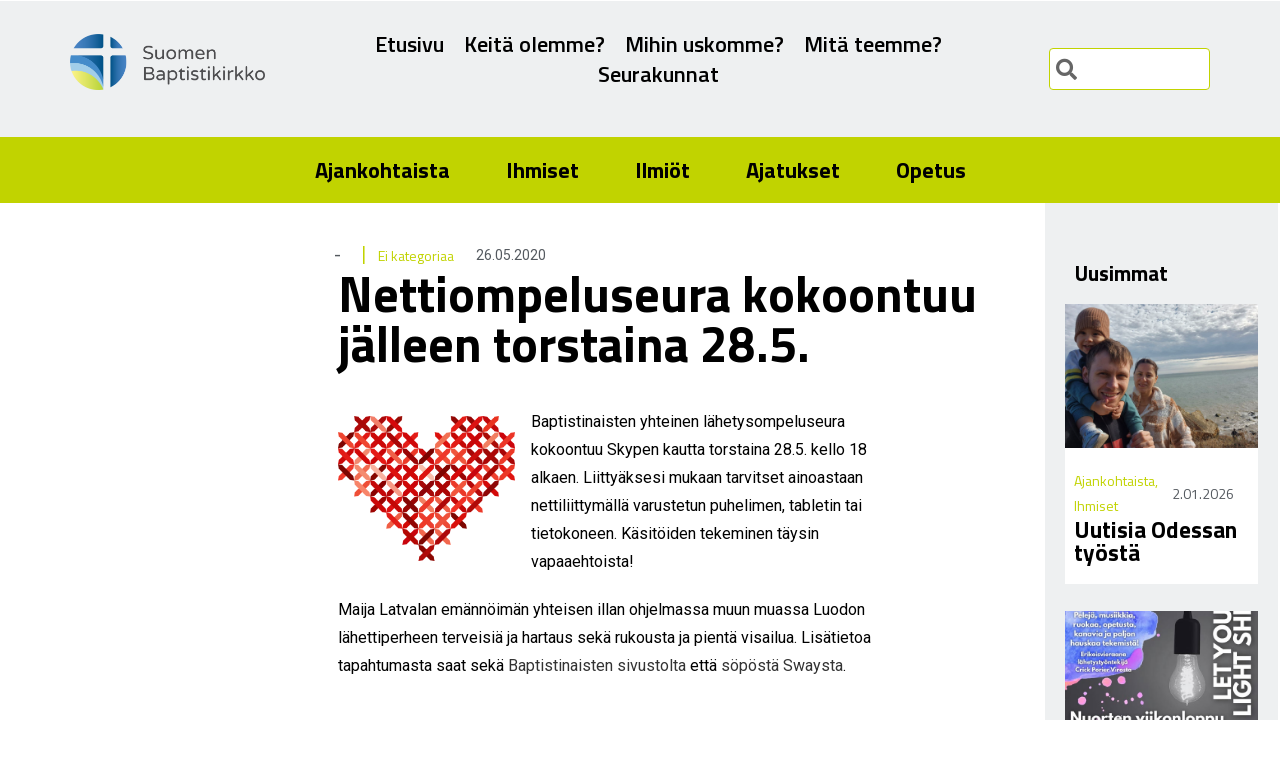

--- FILE ---
content_type: text/html; charset=UTF-8
request_url: https://baptisti.fi/ei-kategoriaa/nettiompeluseura-koolle-7-5-tervetuloa-mukaan/
body_size: 20340
content:
<!DOCTYPE html>
<html class="html" lang="fi">
<head>
	<meta charset="UTF-8">
	<link rel="profile" href="https://gmpg.org/xfn/11">

	
<!-- Author Meta Tags by Molongui Authorship 4.4.4, visit: https://wordpress.org/plugins/molongui-authorship/ -->
<meta name="author" content="-">
<!-- /Molongui Authorship -->

<title>Nettiompeluseura kokoontuu jälleen torstaina 28.5. &#8211; Baptistikirkko verkossa</title>
<meta name='robots' content='max-image-preview:large' />
<link rel="pingback" href="https://baptisti.fi/xmlrpc.php">
<meta name="viewport" content="width=device-width, initial-scale=1"><link rel='dns-prefetch' href='//fonts.googleapis.com' />
<link rel='dns-prefetch' href='//s.w.org' />
<link rel="alternate" type="application/rss+xml" title="Baptistikirkko verkossa &raquo; syöte" href="https://baptisti.fi/feed/" />
<link rel="alternate" type="application/rss+xml" title="Baptistikirkko verkossa &raquo; kommenttien syöte" href="https://baptisti.fi/comments/feed/" />
<link rel="alternate" type="application/rss+xml" title="Baptistikirkko verkossa &raquo; Nettiompeluseura kokoontuu jälleen torstaina 28.5. kommenttien syöte" href="https://baptisti.fi/ei-kategoriaa/nettiompeluseura-koolle-7-5-tervetuloa-mukaan/feed/" />
<script>
window._wpemojiSettings = {"baseUrl":"https:\/\/s.w.org\/images\/core\/emoji\/13.1.0\/72x72\/","ext":".png","svgUrl":"https:\/\/s.w.org\/images\/core\/emoji\/13.1.0\/svg\/","svgExt":".svg","source":{"concatemoji":"https:\/\/baptisti.fi\/wp-includes\/js\/wp-emoji-release.min.js?ver=5.9"}};
/*! This file is auto-generated */
!function(e,a,t){var n,r,o,i=a.createElement("canvas"),p=i.getContext&&i.getContext("2d");function s(e,t){var a=String.fromCharCode;p.clearRect(0,0,i.width,i.height),p.fillText(a.apply(this,e),0,0);e=i.toDataURL();return p.clearRect(0,0,i.width,i.height),p.fillText(a.apply(this,t),0,0),e===i.toDataURL()}function c(e){var t=a.createElement("script");t.src=e,t.defer=t.type="text/javascript",a.getElementsByTagName("head")[0].appendChild(t)}for(o=Array("flag","emoji"),t.supports={everything:!0,everythingExceptFlag:!0},r=0;r<o.length;r++)t.supports[o[r]]=function(e){if(!p||!p.fillText)return!1;switch(p.textBaseline="top",p.font="600 32px Arial",e){case"flag":return s([127987,65039,8205,9895,65039],[127987,65039,8203,9895,65039])?!1:!s([55356,56826,55356,56819],[55356,56826,8203,55356,56819])&&!s([55356,57332,56128,56423,56128,56418,56128,56421,56128,56430,56128,56423,56128,56447],[55356,57332,8203,56128,56423,8203,56128,56418,8203,56128,56421,8203,56128,56430,8203,56128,56423,8203,56128,56447]);case"emoji":return!s([10084,65039,8205,55357,56613],[10084,65039,8203,55357,56613])}return!1}(o[r]),t.supports.everything=t.supports.everything&&t.supports[o[r]],"flag"!==o[r]&&(t.supports.everythingExceptFlag=t.supports.everythingExceptFlag&&t.supports[o[r]]);t.supports.everythingExceptFlag=t.supports.everythingExceptFlag&&!t.supports.flag,t.DOMReady=!1,t.readyCallback=function(){t.DOMReady=!0},t.supports.everything||(n=function(){t.readyCallback()},a.addEventListener?(a.addEventListener("DOMContentLoaded",n,!1),e.addEventListener("load",n,!1)):(e.attachEvent("onload",n),a.attachEvent("onreadystatechange",function(){"complete"===a.readyState&&t.readyCallback()})),(n=t.source||{}).concatemoji?c(n.concatemoji):n.wpemoji&&n.twemoji&&(c(n.twemoji),c(n.wpemoji)))}(window,document,window._wpemojiSettings);
</script>
<style>
img.wp-smiley,
img.emoji {
	display: inline !important;
	border: none !important;
	box-shadow: none !important;
	height: 1em !important;
	width: 1em !important;
	margin: 0 0.07em !important;
	vertical-align: -0.1em !important;
	background: none !important;
	padding: 0 !important;
}
</style>
	<link rel='stylesheet' id='wp-block-library-css'  href='https://baptisti.fi/wp-includes/css/dist/block-library/style.min.css?ver=5.9' media='all' />
<style id='wp-block-library-theme-inline-css'>
.wp-block-audio figcaption{color:#555;font-size:13px;text-align:center}.is-dark-theme .wp-block-audio figcaption{color:hsla(0,0%,100%,.65)}.wp-block-code>code{font-family:Menlo,Consolas,monaco,monospace;color:#1e1e1e;padding:.8em 1em;border:1px solid #ddd;border-radius:4px}.wp-block-embed figcaption{color:#555;font-size:13px;text-align:center}.is-dark-theme .wp-block-embed figcaption{color:hsla(0,0%,100%,.65)}.blocks-gallery-caption{color:#555;font-size:13px;text-align:center}.is-dark-theme .blocks-gallery-caption{color:hsla(0,0%,100%,.65)}.wp-block-image figcaption{color:#555;font-size:13px;text-align:center}.is-dark-theme .wp-block-image figcaption{color:hsla(0,0%,100%,.65)}.wp-block-pullquote{border-top:4px solid;border-bottom:4px solid;margin-bottom:1.75em;color:currentColor}.wp-block-pullquote__citation,.wp-block-pullquote cite,.wp-block-pullquote footer{color:currentColor;text-transform:uppercase;font-size:.8125em;font-style:normal}.wp-block-quote{border-left:.25em solid;margin:0 0 1.75em;padding-left:1em}.wp-block-quote cite,.wp-block-quote footer{color:currentColor;font-size:.8125em;position:relative;font-style:normal}.wp-block-quote.has-text-align-right{border-left:none;border-right:.25em solid;padding-left:0;padding-right:1em}.wp-block-quote.has-text-align-center{border:none;padding-left:0}.wp-block-quote.is-large,.wp-block-quote.is-style-large,.wp-block-quote.is-style-plain{border:none}.wp-block-search .wp-block-search__label{font-weight:700}.wp-block-group:where(.has-background){padding:1.25em 2.375em}.wp-block-separator{border:none;border-bottom:2px solid;margin-left:auto;margin-right:auto;opacity:.4}.wp-block-separator:not(.is-style-wide):not(.is-style-dots){width:100px}.wp-block-separator.has-background:not(.is-style-dots){border-bottom:none;height:1px}.wp-block-separator.has-background:not(.is-style-wide):not(.is-style-dots){height:2px}.wp-block-table thead{border-bottom:3px solid}.wp-block-table tfoot{border-top:3px solid}.wp-block-table td,.wp-block-table th{padding:.5em;border:1px solid;word-break:normal}.wp-block-table figcaption{color:#555;font-size:13px;text-align:center}.is-dark-theme .wp-block-table figcaption{color:hsla(0,0%,100%,.65)}.wp-block-video figcaption{color:#555;font-size:13px;text-align:center}.is-dark-theme .wp-block-video figcaption{color:hsla(0,0%,100%,.65)}.wp-block-template-part.has-background{padding:1.25em 2.375em;margin-top:0;margin-bottom:0}
</style>
<style id='global-styles-inline-css'>
body{--wp--preset--color--black: #000000;--wp--preset--color--cyan-bluish-gray: #abb8c3;--wp--preset--color--white: #ffffff;--wp--preset--color--pale-pink: #f78da7;--wp--preset--color--vivid-red: #cf2e2e;--wp--preset--color--luminous-vivid-orange: #ff6900;--wp--preset--color--luminous-vivid-amber: #fcb900;--wp--preset--color--light-green-cyan: #7bdcb5;--wp--preset--color--vivid-green-cyan: #00d084;--wp--preset--color--pale-cyan-blue: #8ed1fc;--wp--preset--color--vivid-cyan-blue: #0693e3;--wp--preset--color--vivid-purple: #9b51e0;--wp--preset--gradient--vivid-cyan-blue-to-vivid-purple: linear-gradient(135deg,rgba(6,147,227,1) 0%,rgb(155,81,224) 100%);--wp--preset--gradient--light-green-cyan-to-vivid-green-cyan: linear-gradient(135deg,rgb(122,220,180) 0%,rgb(0,208,130) 100%);--wp--preset--gradient--luminous-vivid-amber-to-luminous-vivid-orange: linear-gradient(135deg,rgba(252,185,0,1) 0%,rgba(255,105,0,1) 100%);--wp--preset--gradient--luminous-vivid-orange-to-vivid-red: linear-gradient(135deg,rgba(255,105,0,1) 0%,rgb(207,46,46) 100%);--wp--preset--gradient--very-light-gray-to-cyan-bluish-gray: linear-gradient(135deg,rgb(238,238,238) 0%,rgb(169,184,195) 100%);--wp--preset--gradient--cool-to-warm-spectrum: linear-gradient(135deg,rgb(74,234,220) 0%,rgb(151,120,209) 20%,rgb(207,42,186) 40%,rgb(238,44,130) 60%,rgb(251,105,98) 80%,rgb(254,248,76) 100%);--wp--preset--gradient--blush-light-purple: linear-gradient(135deg,rgb(255,206,236) 0%,rgb(152,150,240) 100%);--wp--preset--gradient--blush-bordeaux: linear-gradient(135deg,rgb(254,205,165) 0%,rgb(254,45,45) 50%,rgb(107,0,62) 100%);--wp--preset--gradient--luminous-dusk: linear-gradient(135deg,rgb(255,203,112) 0%,rgb(199,81,192) 50%,rgb(65,88,208) 100%);--wp--preset--gradient--pale-ocean: linear-gradient(135deg,rgb(255,245,203) 0%,rgb(182,227,212) 50%,rgb(51,167,181) 100%);--wp--preset--gradient--electric-grass: linear-gradient(135deg,rgb(202,248,128) 0%,rgb(113,206,126) 100%);--wp--preset--gradient--midnight: linear-gradient(135deg,rgb(2,3,129) 0%,rgb(40,116,252) 100%);--wp--preset--duotone--dark-grayscale: url('#wp-duotone-dark-grayscale');--wp--preset--duotone--grayscale: url('#wp-duotone-grayscale');--wp--preset--duotone--purple-yellow: url('#wp-duotone-purple-yellow');--wp--preset--duotone--blue-red: url('#wp-duotone-blue-red');--wp--preset--duotone--midnight: url('#wp-duotone-midnight');--wp--preset--duotone--magenta-yellow: url('#wp-duotone-magenta-yellow');--wp--preset--duotone--purple-green: url('#wp-duotone-purple-green');--wp--preset--duotone--blue-orange: url('#wp-duotone-blue-orange');--wp--preset--font-size--small: 13px;--wp--preset--font-size--medium: 20px;--wp--preset--font-size--large: 36px;--wp--preset--font-size--x-large: 42px;}.has-black-color{color: var(--wp--preset--color--black) !important;}.has-cyan-bluish-gray-color{color: var(--wp--preset--color--cyan-bluish-gray) !important;}.has-white-color{color: var(--wp--preset--color--white) !important;}.has-pale-pink-color{color: var(--wp--preset--color--pale-pink) !important;}.has-vivid-red-color{color: var(--wp--preset--color--vivid-red) !important;}.has-luminous-vivid-orange-color{color: var(--wp--preset--color--luminous-vivid-orange) !important;}.has-luminous-vivid-amber-color{color: var(--wp--preset--color--luminous-vivid-amber) !important;}.has-light-green-cyan-color{color: var(--wp--preset--color--light-green-cyan) !important;}.has-vivid-green-cyan-color{color: var(--wp--preset--color--vivid-green-cyan) !important;}.has-pale-cyan-blue-color{color: var(--wp--preset--color--pale-cyan-blue) !important;}.has-vivid-cyan-blue-color{color: var(--wp--preset--color--vivid-cyan-blue) !important;}.has-vivid-purple-color{color: var(--wp--preset--color--vivid-purple) !important;}.has-black-background-color{background-color: var(--wp--preset--color--black) !important;}.has-cyan-bluish-gray-background-color{background-color: var(--wp--preset--color--cyan-bluish-gray) !important;}.has-white-background-color{background-color: var(--wp--preset--color--white) !important;}.has-pale-pink-background-color{background-color: var(--wp--preset--color--pale-pink) !important;}.has-vivid-red-background-color{background-color: var(--wp--preset--color--vivid-red) !important;}.has-luminous-vivid-orange-background-color{background-color: var(--wp--preset--color--luminous-vivid-orange) !important;}.has-luminous-vivid-amber-background-color{background-color: var(--wp--preset--color--luminous-vivid-amber) !important;}.has-light-green-cyan-background-color{background-color: var(--wp--preset--color--light-green-cyan) !important;}.has-vivid-green-cyan-background-color{background-color: var(--wp--preset--color--vivid-green-cyan) !important;}.has-pale-cyan-blue-background-color{background-color: var(--wp--preset--color--pale-cyan-blue) !important;}.has-vivid-cyan-blue-background-color{background-color: var(--wp--preset--color--vivid-cyan-blue) !important;}.has-vivid-purple-background-color{background-color: var(--wp--preset--color--vivid-purple) !important;}.has-black-border-color{border-color: var(--wp--preset--color--black) !important;}.has-cyan-bluish-gray-border-color{border-color: var(--wp--preset--color--cyan-bluish-gray) !important;}.has-white-border-color{border-color: var(--wp--preset--color--white) !important;}.has-pale-pink-border-color{border-color: var(--wp--preset--color--pale-pink) !important;}.has-vivid-red-border-color{border-color: var(--wp--preset--color--vivid-red) !important;}.has-luminous-vivid-orange-border-color{border-color: var(--wp--preset--color--luminous-vivid-orange) !important;}.has-luminous-vivid-amber-border-color{border-color: var(--wp--preset--color--luminous-vivid-amber) !important;}.has-light-green-cyan-border-color{border-color: var(--wp--preset--color--light-green-cyan) !important;}.has-vivid-green-cyan-border-color{border-color: var(--wp--preset--color--vivid-green-cyan) !important;}.has-pale-cyan-blue-border-color{border-color: var(--wp--preset--color--pale-cyan-blue) !important;}.has-vivid-cyan-blue-border-color{border-color: var(--wp--preset--color--vivid-cyan-blue) !important;}.has-vivid-purple-border-color{border-color: var(--wp--preset--color--vivid-purple) !important;}.has-vivid-cyan-blue-to-vivid-purple-gradient-background{background: var(--wp--preset--gradient--vivid-cyan-blue-to-vivid-purple) !important;}.has-light-green-cyan-to-vivid-green-cyan-gradient-background{background: var(--wp--preset--gradient--light-green-cyan-to-vivid-green-cyan) !important;}.has-luminous-vivid-amber-to-luminous-vivid-orange-gradient-background{background: var(--wp--preset--gradient--luminous-vivid-amber-to-luminous-vivid-orange) !important;}.has-luminous-vivid-orange-to-vivid-red-gradient-background{background: var(--wp--preset--gradient--luminous-vivid-orange-to-vivid-red) !important;}.has-very-light-gray-to-cyan-bluish-gray-gradient-background{background: var(--wp--preset--gradient--very-light-gray-to-cyan-bluish-gray) !important;}.has-cool-to-warm-spectrum-gradient-background{background: var(--wp--preset--gradient--cool-to-warm-spectrum) !important;}.has-blush-light-purple-gradient-background{background: var(--wp--preset--gradient--blush-light-purple) !important;}.has-blush-bordeaux-gradient-background{background: var(--wp--preset--gradient--blush-bordeaux) !important;}.has-luminous-dusk-gradient-background{background: var(--wp--preset--gradient--luminous-dusk) !important;}.has-pale-ocean-gradient-background{background: var(--wp--preset--gradient--pale-ocean) !important;}.has-electric-grass-gradient-background{background: var(--wp--preset--gradient--electric-grass) !important;}.has-midnight-gradient-background{background: var(--wp--preset--gradient--midnight) !important;}.has-small-font-size{font-size: var(--wp--preset--font-size--small) !important;}.has-medium-font-size{font-size: var(--wp--preset--font-size--medium) !important;}.has-large-font-size{font-size: var(--wp--preset--font-size--large) !important;}.has-x-large-font-size{font-size: var(--wp--preset--font-size--x-large) !important;}
</style>
<link rel='stylesheet' id='contact-form-7-css'  href='https://baptisti.fi/wp-content/plugins/contact-form-7/includes/css/styles.css?ver=5.5.6' media='all' />
<link rel='stylesheet' id='font-awesome-css'  href='https://baptisti.fi/wp-content/themes/oceanwp/assets/fonts/fontawesome/css/all.min.css?ver=5.15.1' media='all' />
<link rel='stylesheet' id='simple-line-icons-css'  href='https://baptisti.fi/wp-content/themes/oceanwp/assets/css/third/simple-line-icons.min.css?ver=2.4.0' media='all' />
<link rel='stylesheet' id='oceanwp-style-css'  href='https://baptisti.fi/wp-content/themes/oceanwp/assets/css/style.min.css?ver=3.1.3' media='all' />
<link rel='stylesheet' id='oceanwp-google-font-titillium-web-css'  href='//fonts.googleapis.com/css?family=Titillium+Web%3A100%2C200%2C300%2C400%2C500%2C600%2C700%2C800%2C900%2C100i%2C200i%2C300i%2C400i%2C500i%2C600i%2C700i%2C800i%2C900i&#038;subset=latin&#038;display=swap&#038;ver=5.9' media='all' />
<link rel='stylesheet' id='elementor-icons-css'  href='https://baptisti.fi/wp-content/plugins/elementor/assets/lib/eicons/css/elementor-icons.min.css?ver=5.14.0' media='all' />
<link rel='stylesheet' id='elementor-frontend-legacy-css'  href='https://baptisti.fi/wp-content/plugins/elementor/assets/css/frontend-legacy.min.css?ver=3.5.4' media='all' />
<link rel='stylesheet' id='elementor-frontend-css'  href='https://baptisti.fi/wp-content/plugins/elementor/assets/css/frontend.min.css?ver=3.5.4' media='all' />
<link rel='stylesheet' id='elementor-post-3803-css'  href='https://baptisti.fi/wp-content/uploads/elementor/css/post-3803.css?ver=1740853477' media='all' />
<link rel='stylesheet' id='elementor-pro-css'  href='https://baptisti.fi/wp-content/plugins/elementor-pro/assets/css/frontend.min.css?ver=3.5.1' media='all' />
<link rel='stylesheet' id='elementor-global-css'  href='https://baptisti.fi/wp-content/uploads/elementor/css/global.css?ver=1665229585' media='all' />
<link rel='stylesheet' id='elementor-post-4860-css'  href='https://baptisti.fi/wp-content/uploads/elementor/css/post-4860.css?ver=1665229661' media='all' />
<link rel='stylesheet' id='elementor-post-4135-css'  href='https://baptisti.fi/wp-content/uploads/elementor/css/post-4135.css?ver=1760030037' media='all' />
<link rel='stylesheet' id='elementor-post-4140-css'  href='https://baptisti.fi/wp-content/uploads/elementor/css/post-4140.css?ver=1665229661' media='all' />
<link rel='stylesheet' id='newsletter-css'  href='https://baptisti.fi/wp-content/plugins/newsletter/style.css?ver=7.3.9' media='all' />
<link rel='stylesheet' id='ecs-styles-css'  href='https://baptisti.fi/wp-content/plugins/ele-custom-skin/assets/css/ecs-style.css?ver=3.1.4' media='all' />
<link rel='stylesheet' id='elementor-post-5160-css'  href='https://baptisti.fi/wp-content/uploads/elementor/css/post-5160.css?ver=1665240739' media='all' />
<link rel='stylesheet' id='elementor-post-5289-css'  href='https://baptisti.fi/wp-content/uploads/elementor/css/post-5289.css?ver=1665240276' media='all' />
<link rel='stylesheet' id='google-fonts-1-css'  href='https://fonts.googleapis.com/css?family=Titillium+Web%3A100%2C100italic%2C200%2C200italic%2C300%2C300italic%2C400%2C400italic%2C500%2C500italic%2C600%2C600italic%2C700%2C700italic%2C800%2C800italic%2C900%2C900italic%7CRoboto%3A100%2C100italic%2C200%2C200italic%2C300%2C300italic%2C400%2C400italic%2C500%2C500italic%2C600%2C600italic%2C700%2C700italic%2C800%2C800italic%2C900%2C900italic&#038;display=auto&#038;ver=5.9' media='all' />
<link rel='stylesheet' id='elementor-icons-shared-0-css'  href='https://baptisti.fi/wp-content/plugins/elementor/assets/lib/font-awesome/css/fontawesome.min.css?ver=5.15.3' media='all' />
<link rel='stylesheet' id='elementor-icons-fa-solid-css'  href='https://baptisti.fi/wp-content/plugins/elementor/assets/lib/font-awesome/css/solid.min.css?ver=5.15.3' media='all' />
<link rel='stylesheet' id='elementor-icons-fa-regular-css'  href='https://baptisti.fi/wp-content/plugins/elementor/assets/lib/font-awesome/css/regular.min.css?ver=5.15.3' media='all' />
<link rel='stylesheet' id='elementor-icons-fa-brands-css'  href='https://baptisti.fi/wp-content/plugins/elementor/assets/lib/font-awesome/css/brands.min.css?ver=5.15.3' media='all' />
<script src='https://baptisti.fi/wp-includes/js/jquery/jquery.min.js?ver=3.6.0' id='jquery-core-js'></script>
<script src='https://baptisti.fi/wp-includes/js/jquery/jquery-migrate.min.js?ver=3.3.2' id='jquery-migrate-js'></script>
<script src='https://baptisti.fi/wp-content/plugins/elementor-super-cat-master/assets/js/generic.js?ver=5.9' id='gatto-generic-js-js'></script>
<script src='https://baptisti.fi/wp-content/themes/oceanwp/assets/js/vendors/smoothscroll.min.js?ver=3.1.3' id='ow-smoothscroll-js'></script>
<script id='ecs_ajax_load-js-extra'>
var ecs_ajax_params = {"ajaxurl":"https:\/\/baptisti.fi\/wp-admin\/admin-ajax.php","posts":"{\"page\":0,\"name\":\"nettiompeluseura-koolle-7-5-tervetuloa-mukaan\",\"category_name\":\"ei-kategoriaa\",\"error\":\"\",\"m\":\"\",\"p\":0,\"post_parent\":\"\",\"subpost\":\"\",\"subpost_id\":\"\",\"attachment\":\"\",\"attachment_id\":0,\"pagename\":\"\",\"page_id\":0,\"second\":\"\",\"minute\":\"\",\"hour\":\"\",\"day\":0,\"monthnum\":0,\"year\":0,\"w\":0,\"tag\":\"\",\"cat\":\"\",\"tag_id\":\"\",\"author\":\"\",\"author_name\":\"\",\"feed\":\"\",\"tb\":\"\",\"paged\":0,\"meta_key\":\"\",\"meta_value\":\"\",\"preview\":\"\",\"s\":\"\",\"sentence\":\"\",\"title\":\"\",\"fields\":\"\",\"menu_order\":\"\",\"embed\":\"\",\"category__in\":[],\"category__not_in\":[],\"category__and\":[],\"post__in\":[],\"post__not_in\":[],\"post_name__in\":[],\"tag__in\":[],\"tag__not_in\":[],\"tag__and\":[],\"tag_slug__in\":[],\"tag_slug__and\":[],\"post_parent__in\":[],\"post_parent__not_in\":[],\"author__in\":[],\"author__not_in\":[],\"post_type\":[\"post\",\"page\",\"e-landing-page\"],\"ignore_sticky_posts\":false,\"suppress_filters\":false,\"cache_results\":true,\"update_post_term_cache\":true,\"lazy_load_term_meta\":true,\"update_post_meta_cache\":true,\"posts_per_page\":10,\"nopaging\":false,\"comments_per_page\":\"50\",\"no_found_rows\":false,\"order\":\"DESC\"}"};
</script>
<script src='https://baptisti.fi/wp-content/plugins/ele-custom-skin/assets/js/ecs_ajax_pagination.js?ver=3.1.4' id='ecs_ajax_load-js'></script>
<script src='https://baptisti.fi/wp-content/plugins/ele-custom-skin/assets/js/ecs.js?ver=3.1.4' id='ecs-script-js'></script>
<link rel="https://api.w.org/" href="https://baptisti.fi/wp-json/" /><link rel="alternate" type="application/json" href="https://baptisti.fi/wp-json/wp/v2/posts/3585" /><link rel="EditURI" type="application/rsd+xml" title="RSD" href="https://baptisti.fi/xmlrpc.php?rsd" />
<link rel="wlwmanifest" type="application/wlwmanifest+xml" href="https://baptisti.fi/wp-includes/wlwmanifest.xml" /> 
<meta name="generator" content="WordPress 5.9" />
<link rel="canonical" href="https://baptisti.fi/ei-kategoriaa/nettiompeluseura-koolle-7-5-tervetuloa-mukaan/" />
<link rel='shortlink' href='https://baptisti.fi/?p=3585' />
<link rel="alternate" type="application/json+oembed" href="https://baptisti.fi/wp-json/oembed/1.0/embed?url=https%3A%2F%2Fbaptisti.fi%2Fei-kategoriaa%2Fnettiompeluseura-koolle-7-5-tervetuloa-mukaan%2F" />
<link rel="alternate" type="text/xml+oembed" href="https://baptisti.fi/wp-json/oembed/1.0/embed?url=https%3A%2F%2Fbaptisti.fi%2Fei-kategoriaa%2Fnettiompeluseura-koolle-7-5-tervetuloa-mukaan%2F&#038;format=xml" />
<!-- Analytics by WP-Statistics v13.1.6 - https://wp-statistics.com/ -->
<link rel="icon" href="https://baptisti.fi/wp-content/uploads/2022/02/cropped-SBK-logo-vaaka-e1645455971470-32x32.png" sizes="32x32" />
<link rel="icon" href="https://baptisti.fi/wp-content/uploads/2022/02/cropped-SBK-logo-vaaka-e1645455971470-192x192.png" sizes="192x192" />
<link rel="apple-touch-icon" href="https://baptisti.fi/wp-content/uploads/2022/02/cropped-SBK-logo-vaaka-e1645455971470-180x180.png" />
<meta name="msapplication-TileImage" content="https://baptisti.fi/wp-content/uploads/2022/02/cropped-SBK-logo-vaaka-e1645455971470-270x270.png" />
		<style id="wp-custom-css">
			#site-header.transparent-header{height:0}		</style>
		<!-- OceanWP CSS -->
<style type="text/css">
/* General CSS */table th,table td,hr,.content-area,body.content-left-sidebar #content-wrap .content-area,.content-left-sidebar .content-area,#top-bar-wrap,#site-header,#site-header.top-header #search-toggle,.dropdown-menu ul li,.centered-minimal-page-header,.blog-entry.post,.blog-entry.grid-entry .blog-entry-inner,.blog-entry.thumbnail-entry .blog-entry-bottom,.single-post .entry-title,.single .entry-share-wrap .entry-share,.single .entry-share,.single .entry-share ul li a,.single nav.post-navigation,.single nav.post-navigation .nav-links .nav-previous,#author-bio,#author-bio .author-bio-avatar,#author-bio .author-bio-social li a,#related-posts,#comments,.comment-body,#respond #cancel-comment-reply-link,#blog-entries .type-page,.page-numbers a,.page-numbers span:not(.elementor-screen-only),.page-links span,body #wp-calendar caption,body #wp-calendar th,body #wp-calendar tbody,body .contact-info-widget.default i,body .contact-info-widget.big-icons i,body .posts-thumbnails-widget li,body .tagcloud a{border-color:#ffffff}body .contact-info-widget.big-icons .owp-icon,body .contact-info-widget.default .owp-icon{border-color:#ffffff}.boxed-layout #wrap,.boxed-layout .parallax-footer,.boxed-layout .owp-floating-bar{width:1600px}.boxed-layout{background-color:#ffffff}.container{width:1600px}.page-header,.has-transparent-header .page-header{padding:0}/* Header CSS */#site-header.has-header-media .overlay-header-media{background-color:rgba(0,0,0,0.5)}#site-logo #site-logo-inner a img,#site-header.center-header #site-navigation-wrap .middle-site-logo a img{max-width:214px}#site-header #site-logo #site-logo-inner a img,#site-header.center-header #site-navigation-wrap .middle-site-logo a img{max-height:201px}/* Sidebar CSS */.widget-area{padding:0!important}/* Typography CSS */body{font-family:Titillium Web;color:#54595f}
</style></head>

<body class="post-template-default single single-post postid-3585 single-format-standard wp-embed-responsive oceanwp-theme dropdown-mobile boxed-layout no-header-border default-breakpoint content-full-screen post-in-category-ei-kategoriaa page-header-disabled elementor-default elementor-kit-3803 elementor-page-4140" itemscope="itemscope" itemtype="https://schema.org/Article">

	
	
	<div id="outer-wrap" class="site clr">

		<a class="skip-link screen-reader-text" href="#main">Siirry suoraan sisältöön</a>

		
		<div id="wrap" class="clr">

			
				<div id="transparent-header-wrap" class="clr">
	
<header id="site-header" class="clr" data-height="0" itemscope="itemscope" itemtype="https://schema.org/WPHeader" role="banner">

			<div data-elementor-type="header" data-elementor-id="4860" class="elementor elementor-4860 elementor-location-header" data-elementor-settings="[]">
		<div class="elementor-section-wrap">
					<section class="elementor-section elementor-top-section elementor-element elementor-element-d675641 elementor-section-boxed elementor-section-height-default elementor-section-height-default" data-id="d675641" data-element_type="section">
						<div class="elementor-container elementor-column-gap-default">
							<div class="elementor-row">
					<div class="elementor-column elementor-col-100 elementor-top-column elementor-element elementor-element-ca804ae" data-id="ca804ae" data-element_type="column">
			<div class="elementor-column-wrap">
							<div class="elementor-widget-wrap">
								</div>
					</div>
		</div>
								</div>
					</div>
		</section>
				<section class="elementor-section elementor-top-section elementor-element elementor-element-b55cf31 elementor-section-full_width elementor-section-height-min-height elementor-hidden-desktop elementor-section-height-default elementor-section-items-middle" data-id="b55cf31" data-element_type="section" data-settings="{&quot;background_background&quot;:&quot;classic&quot;}">
						<div class="elementor-container elementor-column-gap-default">
							<div class="elementor-row">
					<div class="elementor-column elementor-col-50 elementor-top-column elementor-element elementor-element-abf4c3f" data-id="abf4c3f" data-element_type="column" data-settings="{&quot;background_background&quot;:&quot;classic&quot;}">
			<div class="elementor-column-wrap elementor-element-populated">
							<div class="elementor-widget-wrap">
						<div class="elementor-element elementor-element-c763bb3 elementor-widget elementor-widget-image" data-id="c763bb3" data-element_type="widget" data-widget_type="image.default">
				<div class="elementor-widget-container">
								<div class="elementor-image">
													<a href="https://baptisti.fi">
							<img width="2360" height="682" src="https://baptisti.fi/wp-content/uploads/2021/03/SBK-logo-vaaka.png" class="attachment-full size-full" alt="" loading="lazy" srcset="https://baptisti.fi/wp-content/uploads/2021/03/SBK-logo-vaaka.png 2360w, https://baptisti.fi/wp-content/uploads/2021/03/SBK-logo-vaaka-300x87.png 300w, https://baptisti.fi/wp-content/uploads/2021/03/SBK-logo-vaaka-520x150.png 520w, https://baptisti.fi/wp-content/uploads/2021/03/SBK-logo-vaaka-768x222.png 768w, https://baptisti.fi/wp-content/uploads/2021/03/SBK-logo-vaaka-1536x444.png 1536w, https://baptisti.fi/wp-content/uploads/2021/03/SBK-logo-vaaka-2048x592.png 2048w" sizes="(max-width: 2360px) 100vw, 2360px" />								</a>
														</div>
						</div>
				</div>
						</div>
					</div>
		</div>
				<div class="elementor-column elementor-col-50 elementor-top-column elementor-element elementor-element-201c99b elementor-hidden-desktop" data-id="201c99b" data-element_type="column">
			<div class="elementor-column-wrap elementor-element-populated">
							<div class="elementor-widget-wrap">
						<div class="elementor-element elementor-element-fcaef0e elementor-nav-menu--stretch elementor-nav-menu__text-align-center elementor-nav-menu--toggle elementor-nav-menu--burger elementor-widget elementor-widget-nav-menu" data-id="fcaef0e" data-element_type="widget" data-settings="{&quot;full_width&quot;:&quot;stretch&quot;,&quot;layout&quot;:&quot;dropdown&quot;,&quot;submenu_icon&quot;:{&quot;value&quot;:&quot;&lt;i class=\&quot;fas fa-caret-down\&quot;&gt;&lt;\/i&gt;&quot;,&quot;library&quot;:&quot;fa-solid&quot;},&quot;toggle&quot;:&quot;burger&quot;}" data-widget_type="nav-menu.default">
				<div class="elementor-widget-container">
					<div class="elementor-menu-toggle" role="button" tabindex="0" aria-label="Menu Toggle" aria-expanded="false">
			<i aria-hidden="true" role="presentation" class="eicon-menu-bar"></i>			<span class="elementor-screen-only">Menu</span>
		</div>
			<nav class="elementor-nav-menu--dropdown elementor-nav-menu__container" role="navigation" aria-hidden="true">
				<ul id="menu-2-fcaef0e" class="elementor-nav-menu"><li class="menu-item menu-item-type-post_type menu-item-object-page menu-item-5682"><a href="https://baptisti.fi/keita-olemme/" class="elementor-item" tabindex="-1">Keitä olemme?</a></li>
<li class="menu-item menu-item-type-post_type menu-item-object-page menu-item-5683"><a href="https://baptisti.fi/mihin-uskomme/" class="elementor-item" tabindex="-1">Mihin uskomme?</a></li>
<li class="menu-item menu-item-type-post_type menu-item-object-page menu-item-5684"><a href="https://baptisti.fi/mita-teemme/" class="elementor-item" tabindex="-1">Mitä teemme?</a></li>
<li class="menu-item menu-item-type-post_type menu-item-object-page menu-item-5685"><a href="https://baptisti.fi/seurakunnat/" class="elementor-item" tabindex="-1">Seurakunnat</a></li>
<li class="menu-item menu-item-type-post_type menu-item-object-page menu-item-5881"><a href="https://baptisti.fi/kalenteri/" class="elementor-item" tabindex="-1">Kalenteri</a></li>
<li class="menu-item menu-item-type-taxonomy menu-item-object-category menu-item-5686"><a href="https://baptisti.fi/category/ajankohtaista/" class="elementor-item" tabindex="-1">Ajankohtaista</a></li>
<li class="menu-item menu-item-type-taxonomy menu-item-object-category menu-item-5687"><a href="https://baptisti.fi/category/ajatukset/" class="elementor-item" tabindex="-1">Ajatukset</a></li>
<li class="menu-item menu-item-type-taxonomy menu-item-object-category menu-item-5688"><a href="https://baptisti.fi/category/ihmiset/" class="elementor-item" tabindex="-1">Ihmiset</a></li>
<li class="menu-item menu-item-type-taxonomy menu-item-object-category menu-item-5689"><a href="https://baptisti.fi/category/ilmiot/" class="elementor-item" tabindex="-1">Ilmiöt</a></li>
<li class="menu-item menu-item-type-taxonomy menu-item-object-category menu-item-5690"><a href="https://baptisti.fi/category/opetus/" class="elementor-item" tabindex="-1">Opetus</a></li>
</ul>			</nav>
				</div>
				</div>
				<div class="elementor-element elementor-element-b7f768b elementor-search-form--skin-full_screen elementor-widget elementor-widget-search-form" data-id="b7f768b" data-element_type="widget" data-settings="{&quot;skin&quot;:&quot;full_screen&quot;}" data-widget_type="search-form.default">
				<div class="elementor-widget-container">
					<form class="elementor-search-form" role="search" action="https://baptisti.fi" method="get">
									<div class="elementor-search-form__toggle">
				<i aria-hidden="true" class="fas fa-search"></i>				<span class="elementor-screen-only">Search</span>
			</div>
						<div class="elementor-search-form__container">
								<input placeholder="Etsi..." class="elementor-search-form__input" type="search" name="s" title="Search" value="">
																<div class="dialog-lightbox-close-button dialog-close-button">
					<i aria-hidden="true" class="eicon-close"></i>					<span class="elementor-screen-only">Close</span>
				</div>
							</div>
		</form>
				</div>
				</div>
						</div>
					</div>
		</div>
								</div>
					</div>
		</section>
				<section class="elementor-section elementor-top-section elementor-element elementor-element-5ea85e6e elementor-hidden-tablet elementor-hidden-mobile elementor-section-boxed elementor-section-height-default elementor-section-height-default" data-id="5ea85e6e" data-element_type="section" data-settings="{&quot;background_background&quot;:&quot;classic&quot;}">
						<div class="elementor-container elementor-column-gap-default">
							<div class="elementor-row">
					<div class="elementor-column elementor-col-33 elementor-top-column elementor-element elementor-element-1dfe133c" data-id="1dfe133c" data-element_type="column" data-settings="{&quot;background_background&quot;:&quot;classic&quot;}">
			<div class="elementor-column-wrap elementor-element-populated">
							<div class="elementor-widget-wrap">
						<div class="elementor-element elementor-element-da4b283 elementor-widget elementor-widget-image" data-id="da4b283" data-element_type="widget" data-widget_type="image.default">
				<div class="elementor-widget-container">
								<div class="elementor-image">
													<a href="https://baptisti.fi">
							<img width="2360" height="682" src="https://baptisti.fi/wp-content/uploads/2021/03/SBK-logo-vaaka.png" class="attachment-full size-full" alt="" loading="lazy" srcset="https://baptisti.fi/wp-content/uploads/2021/03/SBK-logo-vaaka.png 2360w, https://baptisti.fi/wp-content/uploads/2021/03/SBK-logo-vaaka-300x87.png 300w, https://baptisti.fi/wp-content/uploads/2021/03/SBK-logo-vaaka-520x150.png 520w, https://baptisti.fi/wp-content/uploads/2021/03/SBK-logo-vaaka-768x222.png 768w, https://baptisti.fi/wp-content/uploads/2021/03/SBK-logo-vaaka-1536x444.png 1536w, https://baptisti.fi/wp-content/uploads/2021/03/SBK-logo-vaaka-2048x592.png 2048w" sizes="(max-width: 2360px) 100vw, 2360px" />								</a>
														</div>
						</div>
				</div>
						</div>
					</div>
		</div>
				<div class="elementor-column elementor-col-33 elementor-top-column elementor-element elementor-element-66afb74" data-id="66afb74" data-element_type="column" data-settings="{&quot;background_background&quot;:&quot;classic&quot;}">
			<div class="elementor-column-wrap elementor-element-populated">
							<div class="elementor-widget-wrap">
						<div class="elementor-element elementor-element-193a06f elementor-nav-menu__align-center elementor-nav-menu--dropdown-mobile elementor-nav-menu__text-align-center elementor-hidden-mobile elementor-hidden-tablet elementor-nav-menu--toggle elementor-nav-menu--burger elementor-widget elementor-widget-nav-menu" data-id="193a06f" data-element_type="widget" data-settings="{&quot;layout&quot;:&quot;horizontal&quot;,&quot;submenu_icon&quot;:{&quot;value&quot;:&quot;&lt;i class=\&quot;fas fa-caret-down\&quot;&gt;&lt;\/i&gt;&quot;,&quot;library&quot;:&quot;fa-solid&quot;},&quot;toggle&quot;:&quot;burger&quot;}" data-widget_type="nav-menu.default">
				<div class="elementor-widget-container">
						<nav migration_allowed="1" migrated="0" role="navigation" class="elementor-nav-menu--main elementor-nav-menu__container elementor-nav-menu--layout-horizontal e--pointer-none">
				<ul id="menu-1-193a06f" class="elementor-nav-menu"><li class="menu-item menu-item-type-custom menu-item-object-custom menu-item-5593"><a href="/" class="elementor-item">Etusivu</a></li>
<li class="menu-item menu-item-type-post_type menu-item-object-page menu-item-5424"><a href="https://baptisti.fi/keita-olemme/" class="elementor-item">Keitä olemme?</a></li>
<li class="menu-item menu-item-type-post_type menu-item-object-page menu-item-5423"><a href="https://baptisti.fi/mihin-uskomme/" class="elementor-item">Mihin uskomme?</a></li>
<li class="menu-item menu-item-type-post_type menu-item-object-page menu-item-5422"><a href="https://baptisti.fi/mita-teemme/" class="elementor-item">Mitä teemme?</a></li>
<li class="menu-item menu-item-type-post_type menu-item-object-page menu-item-5426"><a href="https://baptisti.fi/seurakunnat/" class="elementor-item">Seurakunnat</a></li>
</ul>			</nav>
					<div class="elementor-menu-toggle" role="button" tabindex="0" aria-label="Menu Toggle" aria-expanded="false">
			<i aria-hidden="true" role="presentation" class="eicon-menu-bar"></i>			<span class="elementor-screen-only">Menu</span>
		</div>
			<nav class="elementor-nav-menu--dropdown elementor-nav-menu__container" role="navigation" aria-hidden="true">
				<ul id="menu-2-193a06f" class="elementor-nav-menu"><li class="menu-item menu-item-type-custom menu-item-object-custom menu-item-5593"><a href="/" class="elementor-item" tabindex="-1">Etusivu</a></li>
<li class="menu-item menu-item-type-post_type menu-item-object-page menu-item-5424"><a href="https://baptisti.fi/keita-olemme/" class="elementor-item" tabindex="-1">Keitä olemme?</a></li>
<li class="menu-item menu-item-type-post_type menu-item-object-page menu-item-5423"><a href="https://baptisti.fi/mihin-uskomme/" class="elementor-item" tabindex="-1">Mihin uskomme?</a></li>
<li class="menu-item menu-item-type-post_type menu-item-object-page menu-item-5422"><a href="https://baptisti.fi/mita-teemme/" class="elementor-item" tabindex="-1">Mitä teemme?</a></li>
<li class="menu-item menu-item-type-post_type menu-item-object-page menu-item-5426"><a href="https://baptisti.fi/seurakunnat/" class="elementor-item" tabindex="-1">Seurakunnat</a></li>
</ul>			</nav>
				</div>
				</div>
				<div class="elementor-element elementor-element-3a3d97a elementor-hidden-desktop elementor-nav-menu--dropdown-tablet elementor-nav-menu__text-align-aside elementor-nav-menu--toggle elementor-nav-menu--burger elementor-widget elementor-widget-nav-menu" data-id="3a3d97a" data-element_type="widget" data-settings="{&quot;layout&quot;:&quot;horizontal&quot;,&quot;submenu_icon&quot;:{&quot;value&quot;:&quot;&lt;i class=\&quot;fas fa-caret-down\&quot;&gt;&lt;\/i&gt;&quot;,&quot;library&quot;:&quot;fa-solid&quot;},&quot;toggle&quot;:&quot;burger&quot;}" data-widget_type="nav-menu.default">
				<div class="elementor-widget-container">
						<nav migration_allowed="1" migrated="0" role="navigation" class="elementor-nav-menu--main elementor-nav-menu__container elementor-nav-menu--layout-horizontal e--pointer-underline e--animation-fade">
				<ul id="menu-1-3a3d97a" class="elementor-nav-menu"><li class="menu-item menu-item-type-post_type menu-item-object-page menu-item-5682"><a href="https://baptisti.fi/keita-olemme/" class="elementor-item">Keitä olemme?</a></li>
<li class="menu-item menu-item-type-post_type menu-item-object-page menu-item-5683"><a href="https://baptisti.fi/mihin-uskomme/" class="elementor-item">Mihin uskomme?</a></li>
<li class="menu-item menu-item-type-post_type menu-item-object-page menu-item-5684"><a href="https://baptisti.fi/mita-teemme/" class="elementor-item">Mitä teemme?</a></li>
<li class="menu-item menu-item-type-post_type menu-item-object-page menu-item-5685"><a href="https://baptisti.fi/seurakunnat/" class="elementor-item">Seurakunnat</a></li>
<li class="menu-item menu-item-type-post_type menu-item-object-page menu-item-5881"><a href="https://baptisti.fi/kalenteri/" class="elementor-item">Kalenteri</a></li>
<li class="menu-item menu-item-type-taxonomy menu-item-object-category menu-item-5686"><a href="https://baptisti.fi/category/ajankohtaista/" class="elementor-item">Ajankohtaista</a></li>
<li class="menu-item menu-item-type-taxonomy menu-item-object-category menu-item-5687"><a href="https://baptisti.fi/category/ajatukset/" class="elementor-item">Ajatukset</a></li>
<li class="menu-item menu-item-type-taxonomy menu-item-object-category menu-item-5688"><a href="https://baptisti.fi/category/ihmiset/" class="elementor-item">Ihmiset</a></li>
<li class="menu-item menu-item-type-taxonomy menu-item-object-category menu-item-5689"><a href="https://baptisti.fi/category/ilmiot/" class="elementor-item">Ilmiöt</a></li>
<li class="menu-item menu-item-type-taxonomy menu-item-object-category menu-item-5690"><a href="https://baptisti.fi/category/opetus/" class="elementor-item">Opetus</a></li>
</ul>			</nav>
					<div class="elementor-menu-toggle" role="button" tabindex="0" aria-label="Menu Toggle" aria-expanded="false">
			<i aria-hidden="true" role="presentation" class="eicon-menu-bar"></i>			<span class="elementor-screen-only">Menu</span>
		</div>
			<nav class="elementor-nav-menu--dropdown elementor-nav-menu__container" role="navigation" aria-hidden="true">
				<ul id="menu-2-3a3d97a" class="elementor-nav-menu"><li class="menu-item menu-item-type-post_type menu-item-object-page menu-item-5682"><a href="https://baptisti.fi/keita-olemme/" class="elementor-item" tabindex="-1">Keitä olemme?</a></li>
<li class="menu-item menu-item-type-post_type menu-item-object-page menu-item-5683"><a href="https://baptisti.fi/mihin-uskomme/" class="elementor-item" tabindex="-1">Mihin uskomme?</a></li>
<li class="menu-item menu-item-type-post_type menu-item-object-page menu-item-5684"><a href="https://baptisti.fi/mita-teemme/" class="elementor-item" tabindex="-1">Mitä teemme?</a></li>
<li class="menu-item menu-item-type-post_type menu-item-object-page menu-item-5685"><a href="https://baptisti.fi/seurakunnat/" class="elementor-item" tabindex="-1">Seurakunnat</a></li>
<li class="menu-item menu-item-type-post_type menu-item-object-page menu-item-5881"><a href="https://baptisti.fi/kalenteri/" class="elementor-item" tabindex="-1">Kalenteri</a></li>
<li class="menu-item menu-item-type-taxonomy menu-item-object-category menu-item-5686"><a href="https://baptisti.fi/category/ajankohtaista/" class="elementor-item" tabindex="-1">Ajankohtaista</a></li>
<li class="menu-item menu-item-type-taxonomy menu-item-object-category menu-item-5687"><a href="https://baptisti.fi/category/ajatukset/" class="elementor-item" tabindex="-1">Ajatukset</a></li>
<li class="menu-item menu-item-type-taxonomy menu-item-object-category menu-item-5688"><a href="https://baptisti.fi/category/ihmiset/" class="elementor-item" tabindex="-1">Ihmiset</a></li>
<li class="menu-item menu-item-type-taxonomy menu-item-object-category menu-item-5689"><a href="https://baptisti.fi/category/ilmiot/" class="elementor-item" tabindex="-1">Ilmiöt</a></li>
<li class="menu-item menu-item-type-taxonomy menu-item-object-category menu-item-5690"><a href="https://baptisti.fi/category/opetus/" class="elementor-item" tabindex="-1">Opetus</a></li>
</ul>			</nav>
				</div>
				</div>
						</div>
					</div>
		</div>
				<div class="elementor-column elementor-col-33 elementor-top-column elementor-element elementor-element-3180329" data-id="3180329" data-element_type="column" data-settings="{&quot;background_background&quot;:&quot;classic&quot;}">
			<div class="elementor-column-wrap elementor-element-populated">
							<div class="elementor-widget-wrap">
						<div class="elementor-element elementor-element-a8ec5ab elementor-search-form--skin-minimal elementor-widget__width-initial elementor-widget elementor-widget-search-form" data-id="a8ec5ab" data-element_type="widget" data-settings="{&quot;skin&quot;:&quot;minimal&quot;}" data-widget_type="search-form.default">
				<div class="elementor-widget-container">
					<form class="elementor-search-form" role="search" action="https://baptisti.fi" method="get">
									<div class="elementor-search-form__container">
									<div class="elementor-search-form__icon">
						<i aria-hidden="true" class="fas fa-search"></i>						<span class="elementor-screen-only">Search</span>
					</div>
								<input placeholder="" class="elementor-search-form__input" type="search" name="s" title="Search" value="">
															</div>
		</form>
				</div>
				</div>
						</div>
					</div>
		</div>
								</div>
					</div>
		</section>
				<section class="elementor-section elementor-top-section elementor-element elementor-element-85f3749 elementor-hidden-mobile elementor-section-full_width elementor-hidden-tablet elementor-section-height-default elementor-section-height-default" data-id="85f3749" data-element_type="section">
						<div class="elementor-container elementor-column-gap-default">
							<div class="elementor-row">
					<div class="elementor-column elementor-col-100 elementor-top-column elementor-element elementor-element-9f465e3" data-id="9f465e3" data-element_type="column" data-settings="{&quot;background_background&quot;:&quot;classic&quot;}">
			<div class="elementor-column-wrap elementor-element-populated">
							<div class="elementor-widget-wrap">
						<div class="elementor-element elementor-element-4797f6b elementor-nav-menu__align-center elementor-nav-menu--dropdown-mobile elementor-nav-menu__text-align-aside elementor-nav-menu--toggle elementor-nav-menu--burger elementor-widget elementor-widget-nav-menu" data-id="4797f6b" data-element_type="widget" data-settings="{&quot;submenu_icon&quot;:{&quot;value&quot;:&quot;&lt;i class=\&quot;\&quot;&gt;&lt;\/i&gt;&quot;,&quot;library&quot;:&quot;&quot;},&quot;layout&quot;:&quot;horizontal&quot;,&quot;toggle&quot;:&quot;burger&quot;}" data-widget_type="nav-menu.default">
				<div class="elementor-widget-container">
						<nav migration_allowed="1" migrated="0" role="navigation" class="elementor-nav-menu--main elementor-nav-menu__container elementor-nav-menu--layout-horizontal e--pointer-none">
				<ul id="menu-1-4797f6b" class="elementor-nav-menu"><li class="menu-item menu-item-type-taxonomy menu-item-object-category menu-item-6951"><a href="https://baptisti.fi/category/ajankohtaista/" class="elementor-item">Ajankohtaista</a></li>
<li class="menu-item menu-item-type-taxonomy menu-item-object-category menu-item-6953"><a href="https://baptisti.fi/category/ihmiset/" class="elementor-item">Ihmiset</a></li>
<li class="menu-item menu-item-type-taxonomy menu-item-object-category menu-item-6954"><a href="https://baptisti.fi/category/ilmiot/" class="elementor-item">Ilmiöt</a></li>
<li class="menu-item menu-item-type-taxonomy menu-item-object-category menu-item-6952"><a href="https://baptisti.fi/category/ajatukset/" class="elementor-item">Ajatukset</a></li>
<li class="menu-item menu-item-type-taxonomy menu-item-object-category menu-item-6955"><a href="https://baptisti.fi/category/opetus/" class="elementor-item">Opetus</a></li>
</ul>			</nav>
					<div class="elementor-menu-toggle" role="button" tabindex="0" aria-label="Menu Toggle" aria-expanded="false">
			<i aria-hidden="true" role="presentation" class="eicon-menu-bar"></i>			<span class="elementor-screen-only">Menu</span>
		</div>
			<nav class="elementor-nav-menu--dropdown elementor-nav-menu__container" role="navigation" aria-hidden="true">
				<ul id="menu-2-4797f6b" class="elementor-nav-menu"><li class="menu-item menu-item-type-taxonomy menu-item-object-category menu-item-6951"><a href="https://baptisti.fi/category/ajankohtaista/" class="elementor-item" tabindex="-1">Ajankohtaista</a></li>
<li class="menu-item menu-item-type-taxonomy menu-item-object-category menu-item-6953"><a href="https://baptisti.fi/category/ihmiset/" class="elementor-item" tabindex="-1">Ihmiset</a></li>
<li class="menu-item menu-item-type-taxonomy menu-item-object-category menu-item-6954"><a href="https://baptisti.fi/category/ilmiot/" class="elementor-item" tabindex="-1">Ilmiöt</a></li>
<li class="menu-item menu-item-type-taxonomy menu-item-object-category menu-item-6952"><a href="https://baptisti.fi/category/ajatukset/" class="elementor-item" tabindex="-1">Ajatukset</a></li>
<li class="menu-item menu-item-type-taxonomy menu-item-object-category menu-item-6955"><a href="https://baptisti.fi/category/opetus/" class="elementor-item" tabindex="-1">Opetus</a></li>
</ul>			</nav>
				</div>
				</div>
						</div>
					</div>
		</div>
								</div>
					</div>
		</section>
				</div>
		</div>
		
</header><!-- #site-header -->

	</div>
	
			
			<main id="main" class="site-main clr"  role="main">

				
	
	<div id="content-wrap" class="container clr">

		
		<div id="primary" class="content-area clr">

			
			<div id="content" class="site-content clr">

				
						<div data-elementor-type="single-page" data-elementor-id="4140" class="elementor elementor-4140 elementor-location-single post-3585 post type-post status-publish format-standard hentry category-ei-kategoriaa tag-baptistinaiset tag-lahetysompeluseura tag-maija-latvala tag-nettiompeluseura tag-niina-gunther tag-ompeluseura tag-raili-huhtala tag-suomen-baptistinaiset entry" data-elementor-settings="[]">
		<div class="elementor-section-wrap">
					<section class="elementor-section elementor-top-section elementor-element elementor-element-c902edc elementor-section-full_width elementor-section-stretched elementor-section-height-default elementor-section-height-default" data-id="c902edc" data-element_type="section" data-settings="{&quot;stretch_section&quot;:&quot;section-stretched&quot;}">
						<div class="elementor-container elementor-column-gap-default">
							<div class="elementor-row">
					<div class="elementor-column elementor-col-50 elementor-top-column elementor-element elementor-element-7c31ab21" data-id="7c31ab21" data-element_type="column">
			<div class="elementor-column-wrap elementor-element-populated">
							<div class="elementor-widget-wrap">
						<div class="elementor-section elementor-inner-section elementor-element elementor-element-8b0c280 elementor-section-full_width elementor-section-height-default elementor-section-height-default" data-id="8b0c280" data-element_type="section">
						<div class="elementor-container elementor-column-gap-no">
							<div class="elementor-row">
					<div class="elementor-column elementor-col-25 elementor-inner-column elementor-element elementor-element-b12797d elementor-hidden-phone" data-id="b12797d" data-element_type="column">
			<div class="elementor-column-wrap elementor-element-populated">
							<div class="elementor-widget-wrap">
						<div class="elementor-element elementor-element-e38f553 elementor-author-box--align-left elementor-author-box--layout-image-left elementor-author-box--name-yes elementor-widget elementor-widget-author-box" data-id="e38f553" data-element_type="widget" data-widget_type="author-box.default">
				<div class="elementor-widget-container">
					<div class="elementor-author-box">
			
			<div class="elementor-author-box__text">
									<div >
						<h5 class="elementor-author-box__name">
							-						</h5>
					</div>
				
				
							</div>
		</div>
				</div>
				</div>
						</div>
					</div>
		</div>
				<div class="elementor-column elementor-col-25 elementor-inner-column elementor-element elementor-element-3117300 elementor-hidden-phone" data-id="3117300" data-element_type="column">
			<div class="elementor-column-wrap elementor-element-populated">
							<div class="elementor-widget-wrap">
						<div class="elementor-element elementor-element-b212138 elementor-widget elementor-widget-heading" data-id="b212138" data-element_type="widget" data-widget_type="heading.default">
				<div class="elementor-widget-container">
			<h2 class="elementor-heading-title elementor-size-default">|</h2>		</div>
				</div>
						</div>
					</div>
		</div>
				<div class="elementor-column elementor-col-25 elementor-inner-column elementor-element elementor-element-fd14530 elementor-hidden-phone" data-id="fd14530" data-element_type="column">
			<div class="elementor-column-wrap elementor-element-populated">
							<div class="elementor-widget-wrap">
						<div class="elementor-element elementor-element-c73a69f elementor-align-left elementor-tablet-align-left elementor-widget elementor-widget-post-info" data-id="c73a69f" data-element_type="widget" data-widget_type="post-info.default">
				<div class="elementor-widget-container">
					<ul class="elementor-inline-items elementor-icon-list-items elementor-post-info">
								<li class="elementor-icon-list-item elementor-repeater-item-9969364 elementor-inline-item" itemprop="about">
													<span class="elementor-icon-list-text elementor-post-info__item elementor-post-info__item--type-terms">
										<span class="elementor-post-info__terms-list">
				<a href="https://baptisti.fi/category/ei-kategoriaa/" class="elementor-post-info__terms-list-item">Ei kategoriaa</a>				</span>
					</span>
								</li>
				</ul>
				</div>
				</div>
						</div>
					</div>
		</div>
				<div class="elementor-column elementor-col-25 elementor-inner-column elementor-element elementor-element-b723f5f elementor-hidden-phone" data-id="b723f5f" data-element_type="column">
			<div class="elementor-column-wrap elementor-element-populated">
							<div class="elementor-widget-wrap">
						<div class="elementor-element elementor-element-ae30e32 elementor-align-left elementor-tablet-align-right elementor-mobile-align-left elementor-widget elementor-widget-post-info" data-id="ae30e32" data-element_type="widget" data-widget_type="post-info.default">
				<div class="elementor-widget-container">
					<ul class="elementor-icon-list-items elementor-post-info">
								<li class="elementor-icon-list-item elementor-repeater-item-9969364" itemprop="datePublished">
													<span class="elementor-icon-list-text elementor-post-info__item elementor-post-info__item--type-date">
										26.05.2020					</span>
								</li>
				</ul>
				</div>
				</div>
						</div>
					</div>
		</div>
								</div>
					</div>
		</div>
				<div class="elementor-element elementor-element-8902572 elementor-widget elementor-widget-heading" data-id="8902572" data-element_type="widget" data-widget_type="heading.default">
				<div class="elementor-widget-container">
			<h2 class="elementor-heading-title elementor-size-default">Nettiompeluseura kokoontuu jälleen torstaina 28.5.</h2>		</div>
				</div>
				<div class="elementor-element elementor-element-6b580e12 elementor-widget elementor-widget-theme-post-content" data-id="6b580e12" data-element_type="widget" data-widget_type="theme-post-content.default">
				<div class="elementor-widget-container">
			
<div class="wp-block-image"><figure class="alignleft size-large is-resized"><img src="https://baptisti.fiwp-content/uploads/2020/04/cross-stitched-2766222_1280-520x425.png" alt="" class="wp-image-3586" width="177" height="145" srcset="https://baptisti.fi/wp-content/uploads/2020/04/cross-stitched-2766222_1280-520x425.png 520w, https://baptisti.fi/wp-content/uploads/2020/04/cross-stitched-2766222_1280-300x245.png 300w, https://baptisti.fi/wp-content/uploads/2020/04/cross-stitched-2766222_1280-768x628.png 768w, https://baptisti.fi/wp-content/uploads/2020/04/cross-stitched-2766222_1280.png 1280w" sizes="(max-width: 177px) 100vw, 177px" /></figure></div>



<p>Baptistinaisten yhteinen lähetysompeluseura kokoontuu Skypen kautta torstaina 28.5. kello 18 alkaen. Liittyäksesi mukaan tarvitset ainoastaan nettiliittymällä varustetun puhelimen, tabletin tai tietokoneen. Käsitöiden tekeminen täysin vapaaehtoista!</p>



<p>Maija Latvalan emännöimän yhteisen illan ohjelmassa muun muassa Luodon lähettiperheen terveisiä ja hartaus sekä rukousta ja pientä visailua. Lisätietoa tapahtumasta saat sekä <a href="https://baptistinaiset.org/tulevat-tapahtumat/">Baptistinaisten sivustolta</a> että <a href="https://sway.office.com/Fb61UubS4tSF0NGM?ref=Link">söpöstä Swaysta</a>.</p>
		</div>
				</div>
						</div>
					</div>
		</div>
				<div class="elementor-column elementor-col-50 elementor-top-column elementor-element elementor-element-ed81d18 elementor-hidden-tablet elementor-hidden-mobile" data-id="ed81d18" data-element_type="column" data-settings="{&quot;background_background&quot;:&quot;classic&quot;}">
			<div class="elementor-column-wrap elementor-element-populated">
							<div class="elementor-widget-wrap">
						<div class="elementor-element elementor-element-bb1d383 elementor-hidden-tablet elementor-hidden-mobile elementor-widget elementor-widget-heading" data-id="bb1d383" data-element_type="widget" data-widget_type="heading.default">
				<div class="elementor-widget-container">
			<h2 class="elementor-heading-title elementor-size-default">Uusimmat</h2>		</div>
				</div>
				<div class="elementor-element elementor-element-99b87b2 elementor-hidden-mobile elementor-grid-1 elementor-posts--align-center elementor-grid-tablet-1 elementor-hidden-tablet elementor-posts--thumbnail-top elementor-grid-mobile-1 elementor-widget elementor-widget-posts" data-id="99b87b2" data-element_type="widget" data-settings="{&quot;custom_columns&quot;:&quot;1&quot;,&quot;custom_row_gap&quot;:{&quot;unit&quot;:&quot;px&quot;,&quot;size&quot;:27,&quot;sizes&quot;:[]},&quot;custom_columns_tablet&quot;:&quot;1&quot;,&quot;custom_columns_mobile&quot;:&quot;1&quot;,&quot;custom_row_gap_tablet&quot;:{&quot;unit&quot;:&quot;px&quot;,&quot;size&quot;:&quot;&quot;,&quot;sizes&quot;:[]},&quot;custom_row_gap_mobile&quot;:{&quot;unit&quot;:&quot;px&quot;,&quot;size&quot;:&quot;&quot;,&quot;sizes&quot;:[]}}" data-widget_type="posts.custom">
				<div class="elementor-widget-container">
			      <div class="ecs-posts elementor-posts-container elementor-posts   elementor-grid elementor-posts--skin-custom" data-settings="{&quot;current_page&quot;:1,&quot;max_num_pages&quot;:&quot;5&quot;,&quot;load_method&quot;:&quot;&quot;,&quot;widget_id&quot;:&quot;99b87b2&quot;,&quot;post_id&quot;:3585,&quot;theme_id&quot;:4140,&quot;change_url&quot;:false,&quot;reinit_js&quot;:false}">
      		<article id="post-11011" class="elementor-post elementor-grid-item ecs-post-loop post-11011 post type-post status-publish format-standard has-post-thumbnail hentry category-ajankohtaista category-ihmiset entry has-media">
				<div data-elementor-type="loop" data-elementor-id="5289" class="elementor elementor-5289 elementor-location-single post-11011 post type-post status-publish format-standard has-post-thumbnail hentry category-ajankohtaista category-ihmiset entry has-media" data-elementor-settings="[]">
		<div class="elementor-section-wrap">
					<section class="elementor-section elementor-top-section elementor-element elementor-element-524ecc29 elementor-section-full_width elementor-section-height-default elementor-section-height-default" data-id="524ecc29" data-element_type="section">
						<div class="elementor-container elementor-column-gap-no">
							<div class="elementor-row">
					<div class="elementor-column elementor-col-100 elementor-top-column elementor-element elementor-element-414e26f9" data-id="414e26f9" data-element_type="column" data-settings="{&quot;background_background&quot;:&quot;classic&quot;}">
			<div class="elementor-column-wrap elementor-element-populated">
							<div class="elementor-widget-wrap">
						<div class="elementor-element elementor-element-37ef38fb elementor-widget elementor-widget-theme-post-featured-image elementor-widget-image" data-id="37ef38fb" data-element_type="widget" data-widget_type="theme-post-featured-image.default">
				<div class="elementor-widget-container">
								<div class="elementor-image">
													<a href="https://baptisti.fi/ajankohtaista/uutisia-odessan-tyosta-2/">
							<img width="940" height="705" src="https://baptisti.fi/wp-content/uploads/2026/01/image-1.png" class="attachment-full size-full" alt="" loading="lazy" srcset="https://baptisti.fi/wp-content/uploads/2026/01/image-1.png 940w, https://baptisti.fi/wp-content/uploads/2026/01/image-1-300x225.png 300w, https://baptisti.fi/wp-content/uploads/2026/01/image-1-520x390.png 520w, https://baptisti.fi/wp-content/uploads/2026/01/image-1-768x576.png 768w" sizes="(max-width: 940px) 100vw, 940px" />								</a>
														</div>
						</div>
				</div>
				<section class="elementor-section elementor-inner-section elementor-element elementor-element-6395f74e elementor-section-content-middle elementor-section-full_width elementor-section-height-default elementor-section-height-default" data-id="6395f74e" data-element_type="section">
						<div class="elementor-container elementor-column-gap-no">
							<div class="elementor-row">
					<div class="elementor-column elementor-col-50 elementor-inner-column elementor-element elementor-element-56abbb80" data-id="56abbb80" data-element_type="column">
			<div class="elementor-column-wrap elementor-element-populated">
							<div class="elementor-widget-wrap">
						<div class="elementor-element elementor-element-62eb4924 elementor-align-left elementor-widget elementor-widget-post-info" data-id="62eb4924" data-element_type="widget" data-widget_type="post-info.default">
				<div class="elementor-widget-container">
					<ul class="elementor-icon-list-items elementor-post-info">
								<li class="elementor-icon-list-item elementor-repeater-item-cbda589" itemprop="about">
													<span class="elementor-icon-list-text elementor-post-info__item elementor-post-info__item--type-terms">
										<span class="elementor-post-info__terms-list">
				<a href="https://baptisti.fi/category/ajankohtaista/" class="elementor-post-info__terms-list-item">Ajankohtaista</a>, <a href="https://baptisti.fi/category/ihmiset/" class="elementor-post-info__terms-list-item">Ihmiset</a>				</span>
					</span>
								</li>
				</ul>
				</div>
				</div>
						</div>
					</div>
		</div>
				<div class="elementor-column elementor-col-50 elementor-inner-column elementor-element elementor-element-ea29061" data-id="ea29061" data-element_type="column">
			<div class="elementor-column-wrap elementor-element-populated">
							<div class="elementor-widget-wrap">
						<div class="elementor-element elementor-element-4a3012cb elementor-align-left elementor-widget elementor-widget-post-info" data-id="4a3012cb" data-element_type="widget" data-widget_type="post-info.default">
				<div class="elementor-widget-container">
					<ul class="elementor-icon-list-items elementor-post-info">
								<li class="elementor-icon-list-item elementor-repeater-item-b537d07" itemprop="datePublished">
													<span class="elementor-icon-list-text elementor-post-info__item elementor-post-info__item--type-date">
										2.01.2026					</span>
								</li>
				</ul>
				</div>
				</div>
						</div>
					</div>
		</div>
								</div>
					</div>
		</section>
				<div class="elementor-element elementor-element-28ca7456 elementor-widget elementor-widget-theme-post-title elementor-page-title elementor-widget-heading" data-id="28ca7456" data-element_type="widget" data-widget_type="theme-post-title.default">
				<div class="elementor-widget-container">
			<h1 class="elementor-heading-title elementor-size-default"><a href="https://baptisti.fi/ajankohtaista/uutisia-odessan-tyosta-2/">Uutisia Odessan työstä</a></h1>		</div>
				</div>
						</div>
					</div>
		</div>
								</div>
					</div>
		</section>
				</div>
		</div>
				</article>
				<article id="post-11004" class="elementor-post elementor-grid-item ecs-post-loop post-11004 post type-post status-publish format-standard has-post-thumbnail hentry category-ajankohtaista category-ihmiset entry has-media">
				<div data-elementor-type="loop" data-elementor-id="5289" class="elementor elementor-5289 elementor-location-single post-11004 post type-post status-publish format-standard has-post-thumbnail hentry category-ajankohtaista category-ihmiset entry has-media" data-elementor-settings="[]">
		<div class="elementor-section-wrap">
					<section class="elementor-section elementor-top-section elementor-element elementor-element-524ecc29 elementor-section-full_width elementor-section-height-default elementor-section-height-default" data-id="524ecc29" data-element_type="section">
						<div class="elementor-container elementor-column-gap-no">
							<div class="elementor-row">
					<div class="elementor-column elementor-col-100 elementor-top-column elementor-element elementor-element-414e26f9" data-id="414e26f9" data-element_type="column" data-settings="{&quot;background_background&quot;:&quot;classic&quot;}">
			<div class="elementor-column-wrap elementor-element-populated">
							<div class="elementor-widget-wrap">
						<div class="elementor-element elementor-element-37ef38fb elementor-widget elementor-widget-theme-post-featured-image elementor-widget-image" data-id="37ef38fb" data-element_type="widget" data-widget_type="theme-post-featured-image.default">
				<div class="elementor-widget-container">
								<div class="elementor-image">
													<a href="https://baptisti.fi/ajankohtaista/nuorten-viikonloppu-kokkolassa/">
							<img width="512" height="640" src="https://baptisti.fi/wp-content/uploads/2025/12/Nuorten-viikonloppu-Kokkolassa.jpg" class="attachment-full size-full" alt="" loading="lazy" srcset="https://baptisti.fi/wp-content/uploads/2025/12/Nuorten-viikonloppu-Kokkolassa.jpg 512w, https://baptisti.fi/wp-content/uploads/2025/12/Nuorten-viikonloppu-Kokkolassa-240x300.jpg 240w, https://baptisti.fi/wp-content/uploads/2025/12/Nuorten-viikonloppu-Kokkolassa-416x520.jpg 416w" sizes="(max-width: 512px) 100vw, 512px" />								</a>
														</div>
						</div>
				</div>
				<section class="elementor-section elementor-inner-section elementor-element elementor-element-6395f74e elementor-section-content-middle elementor-section-full_width elementor-section-height-default elementor-section-height-default" data-id="6395f74e" data-element_type="section">
						<div class="elementor-container elementor-column-gap-no">
							<div class="elementor-row">
					<div class="elementor-column elementor-col-50 elementor-inner-column elementor-element elementor-element-56abbb80" data-id="56abbb80" data-element_type="column">
			<div class="elementor-column-wrap elementor-element-populated">
							<div class="elementor-widget-wrap">
						<div class="elementor-element elementor-element-62eb4924 elementor-align-left elementor-widget elementor-widget-post-info" data-id="62eb4924" data-element_type="widget" data-widget_type="post-info.default">
				<div class="elementor-widget-container">
					<ul class="elementor-icon-list-items elementor-post-info">
								<li class="elementor-icon-list-item elementor-repeater-item-cbda589" itemprop="about">
													<span class="elementor-icon-list-text elementor-post-info__item elementor-post-info__item--type-terms">
										<span class="elementor-post-info__terms-list">
				<a href="https://baptisti.fi/category/ajankohtaista/" class="elementor-post-info__terms-list-item">Ajankohtaista</a>, <a href="https://baptisti.fi/category/ihmiset/" class="elementor-post-info__terms-list-item">Ihmiset</a>				</span>
					</span>
								</li>
				</ul>
				</div>
				</div>
						</div>
					</div>
		</div>
				<div class="elementor-column elementor-col-50 elementor-inner-column elementor-element elementor-element-ea29061" data-id="ea29061" data-element_type="column">
			<div class="elementor-column-wrap elementor-element-populated">
							<div class="elementor-widget-wrap">
						<div class="elementor-element elementor-element-4a3012cb elementor-align-left elementor-widget elementor-widget-post-info" data-id="4a3012cb" data-element_type="widget" data-widget_type="post-info.default">
				<div class="elementor-widget-container">
					<ul class="elementor-icon-list-items elementor-post-info">
								<li class="elementor-icon-list-item elementor-repeater-item-b537d07" itemprop="datePublished">
													<span class="elementor-icon-list-text elementor-post-info__item elementor-post-info__item--type-date">
										30.12.2025					</span>
								</li>
				</ul>
				</div>
				</div>
						</div>
					</div>
		</div>
								</div>
					</div>
		</section>
				<div class="elementor-element elementor-element-28ca7456 elementor-widget elementor-widget-theme-post-title elementor-page-title elementor-widget-heading" data-id="28ca7456" data-element_type="widget" data-widget_type="theme-post-title.default">
				<div class="elementor-widget-container">
			<h1 class="elementor-heading-title elementor-size-default"><a href="https://baptisti.fi/ajankohtaista/nuorten-viikonloppu-kokkolassa/">Kokkolassa 20.-22.02.2026</a></h1>		</div>
				</div>
						</div>
					</div>
		</div>
								</div>
					</div>
		</section>
				</div>
		</div>
				</article>
				<article id="post-10994" class="elementor-post elementor-grid-item ecs-post-loop post-10994 post type-post status-publish format-standard has-post-thumbnail hentry category-ajankohtaista entry has-media">
				<div data-elementor-type="loop" data-elementor-id="5289" class="elementor elementor-5289 elementor-location-single post-10994 post type-post status-publish format-standard has-post-thumbnail hentry category-ajankohtaista entry has-media" data-elementor-settings="[]">
		<div class="elementor-section-wrap">
					<section class="elementor-section elementor-top-section elementor-element elementor-element-524ecc29 elementor-section-full_width elementor-section-height-default elementor-section-height-default" data-id="524ecc29" data-element_type="section">
						<div class="elementor-container elementor-column-gap-no">
							<div class="elementor-row">
					<div class="elementor-column elementor-col-100 elementor-top-column elementor-element elementor-element-414e26f9" data-id="414e26f9" data-element_type="column" data-settings="{&quot;background_background&quot;:&quot;classic&quot;}">
			<div class="elementor-column-wrap elementor-element-populated">
							<div class="elementor-widget-wrap">
						<div class="elementor-element elementor-element-37ef38fb elementor-widget elementor-widget-theme-post-featured-image elementor-widget-image" data-id="37ef38fb" data-element_type="widget" data-widget_type="theme-post-featured-image.default">
				<div class="elementor-widget-container">
								<div class="elementor-image">
													<a href="https://baptisti.fi/ajankohtaista/sierra-leoneen-13-1-29-4/">
							<img width="353" height="471" src="https://baptisti.fi/wp-content/uploads/2025/12/image-6.png" class="attachment-full size-full" alt="" loading="lazy" srcset="https://baptisti.fi/wp-content/uploads/2025/12/image-6.png 353w, https://baptisti.fi/wp-content/uploads/2025/12/image-6-225x300.png 225w" sizes="(max-width: 353px) 100vw, 353px" />								</a>
														</div>
						</div>
				</div>
				<section class="elementor-section elementor-inner-section elementor-element elementor-element-6395f74e elementor-section-content-middle elementor-section-full_width elementor-section-height-default elementor-section-height-default" data-id="6395f74e" data-element_type="section">
						<div class="elementor-container elementor-column-gap-no">
							<div class="elementor-row">
					<div class="elementor-column elementor-col-50 elementor-inner-column elementor-element elementor-element-56abbb80" data-id="56abbb80" data-element_type="column">
			<div class="elementor-column-wrap elementor-element-populated">
							<div class="elementor-widget-wrap">
						<div class="elementor-element elementor-element-62eb4924 elementor-align-left elementor-widget elementor-widget-post-info" data-id="62eb4924" data-element_type="widget" data-widget_type="post-info.default">
				<div class="elementor-widget-container">
					<ul class="elementor-icon-list-items elementor-post-info">
								<li class="elementor-icon-list-item elementor-repeater-item-cbda589" itemprop="about">
													<span class="elementor-icon-list-text elementor-post-info__item elementor-post-info__item--type-terms">
										<span class="elementor-post-info__terms-list">
				<a href="https://baptisti.fi/category/ajankohtaista/" class="elementor-post-info__terms-list-item">Ajankohtaista</a>				</span>
					</span>
								</li>
				</ul>
				</div>
				</div>
						</div>
					</div>
		</div>
				<div class="elementor-column elementor-col-50 elementor-inner-column elementor-element elementor-element-ea29061" data-id="ea29061" data-element_type="column">
			<div class="elementor-column-wrap elementor-element-populated">
							<div class="elementor-widget-wrap">
						<div class="elementor-element elementor-element-4a3012cb elementor-align-left elementor-widget elementor-widget-post-info" data-id="4a3012cb" data-element_type="widget" data-widget_type="post-info.default">
				<div class="elementor-widget-container">
					<ul class="elementor-icon-list-items elementor-post-info">
								<li class="elementor-icon-list-item elementor-repeater-item-b537d07" itemprop="datePublished">
													<span class="elementor-icon-list-text elementor-post-info__item elementor-post-info__item--type-date">
										17.12.2025					</span>
								</li>
				</ul>
				</div>
				</div>
						</div>
					</div>
		</div>
								</div>
					</div>
		</section>
				<div class="elementor-element elementor-element-28ca7456 elementor-widget elementor-widget-theme-post-title elementor-page-title elementor-widget-heading" data-id="28ca7456" data-element_type="widget" data-widget_type="theme-post-title.default">
				<div class="elementor-widget-container">
			<h1 class="elementor-heading-title elementor-size-default"><a href="https://baptisti.fi/ajankohtaista/sierra-leoneen-13-1-29-4/">Raili Huhtala Sierra Leoneen</a></h1>		</div>
				</div>
						</div>
					</div>
		</div>
								</div>
					</div>
		</section>
				</div>
		</div>
				</article>
				</div>
				</div>
				</div>
				<div class="elementor-element elementor-element-53e7eeb elementor-align-left elementor-hidden-mobile elementor-hidden-tablet elementor-icon-list--layout-inline elementor-hidden-desktop elementor-list-item-link-full_width elementor-widget elementor-widget-icon-list" data-id="53e7eeb" data-element_type="widget" data-widget_type="icon-list.default">
				<div class="elementor-widget-container">
					<ul class="elementor-icon-list-items elementor-inline-items">
							<li class="elementor-icon-list-item elementor-inline-item">
											<span class="elementor-icon-list-icon">
							<i aria-hidden="true" class="far fa-envelope"></i>						</span>
										<span class="elementor-icon-list-text">Tilaa uutiskirje</span>
									</li>
						</ul>
				</div>
				</div>
						</div>
					</div>
		</div>
								</div>
					</div>
		</section>
				</div>
		</div>
		
				
			</div><!-- #content -->

			
		</div><!-- #primary -->

		
	</div><!-- #content-wrap -->

	

	</main><!-- #main -->

	
	
			<div data-elementor-type="footer" data-elementor-id="4135" class="elementor elementor-4135 elementor-location-footer" data-elementor-settings="[]">
		<div class="elementor-section-wrap">
					<section class="elementor-section elementor-top-section elementor-element elementor-element-3ad0151 elementor-section-height-min-height elementor-hidden-desktop elementor-hidden-tablet elementor-hidden-mobile elementor-section-boxed elementor-section-height-default elementor-section-items-middle" data-id="3ad0151" data-element_type="section" data-settings="{&quot;background_background&quot;:&quot;classic&quot;}">
						<div class="elementor-container elementor-column-gap-default">
							<div class="elementor-row">
					<div class="elementor-column elementor-col-50 elementor-top-column elementor-element elementor-element-4eeee47" data-id="4eeee47" data-element_type="column">
			<div class="elementor-column-wrap elementor-element-populated">
							<div class="elementor-widget-wrap">
						<div class="elementor-element elementor-element-813546f elementor-align-right elementor-icon-list--layout-traditional elementor-list-item-link-full_width elementor-widget elementor-widget-icon-list" data-id="813546f" data-element_type="widget" data-widget_type="icon-list.default">
				<div class="elementor-widget-container">
					<ul class="elementor-icon-list-items">
							<li class="elementor-icon-list-item">
											<span class="elementor-icon-list-icon">
							<i aria-hidden="true" class="far fa-envelope"></i>						</span>
										<span class="elementor-icon-list-text">Tilaa Baptistikirkon uutiskirje</span>
									</li>
						</ul>
				</div>
				</div>
						</div>
					</div>
		</div>
				<div class="elementor-column elementor-col-50 elementor-top-column elementor-element elementor-element-a4916f2" data-id="a4916f2" data-element_type="column">
			<div class="elementor-column-wrap elementor-element-populated">
							<div class="elementor-widget-wrap">
						<div class="elementor-element elementor-element-7031b6c elementor-button-align-stretch elementor-widget elementor-widget-form" data-id="7031b6c" data-element_type="widget" data-settings="{&quot;button_width&quot;:&quot;20&quot;,&quot;step_next_label&quot;:&quot;Next&quot;,&quot;step_previous_label&quot;:&quot;Previous&quot;,&quot;step_icon_shape&quot;:&quot;square&quot;,&quot;step_type&quot;:&quot;number_text&quot;}" data-widget_type="form.default">
				<div class="elementor-widget-container">
					<form class="elementor-form" method="post" name="Tilaa uutiskirje">
			<input type="hidden" name="post_id" value="4135"/>
			<input type="hidden" name="form_id" value="7031b6c"/>
			<input type="hidden" name="referer_title" value="Nettiompeluseura kokoontuu jälleen torstaina 28.5." />

							<input type="hidden" name="queried_id" value="3585"/>
			
			<div class="elementor-form-fields-wrapper elementor-labels-">
								<div class="elementor-field-type-email elementor-field-group elementor-column elementor-field-group-email elementor-col-40 elementor-field-required">
												<label for="form-field-email" class="elementor-field-label elementor-screen-only">
								Sähköposti							</label>
														<input size="1" type="email" name="form_fields[email]" id="form-field-email" class="elementor-field elementor-size-md  elementor-field-textual" placeholder="Sähköpostiosoite" required="required" aria-required="true">
											</div>
								<div class="elementor-field-group elementor-column elementor-field-type-submit elementor-col-20 e-form__buttons">
					<button type="submit" class="elementor-button elementor-size-md">
						<span >
															<span class=" elementor-button-icon">
																										</span>
																						<span class="elementor-button-text">Tilaa</span>
													</span>
					</button>
				</div>
			</div>
		</form>
				</div>
				</div>
						</div>
					</div>
		</div>
								</div>
					</div>
		</section>
				<footer class="elementor-section elementor-top-section elementor-element elementor-element-5d669207 elementor-section-content-middle elementor-section-boxed elementor-section-height-default elementor-section-height-default" data-id="5d669207" data-element_type="section" data-settings="{&quot;background_background&quot;:&quot;classic&quot;}">
						<div class="elementor-container elementor-column-gap-default">
							<div class="elementor-row">
					<div class="elementor-column elementor-col-100 elementor-top-column elementor-element elementor-element-368b5c6a" data-id="368b5c6a" data-element_type="column">
			<div class="elementor-column-wrap elementor-element-populated">
							<div class="elementor-widget-wrap">
						<section class="elementor-section elementor-inner-section elementor-element elementor-element-7974f2c8 elementor-hidden-tablet elementor-section-boxed elementor-section-height-default elementor-section-height-default" data-id="7974f2c8" data-element_type="section">
						<div class="elementor-container elementor-column-gap-default">
							<div class="elementor-row">
					<div class="elementor-column elementor-col-25 elementor-inner-column elementor-element elementor-element-5675cabc" data-id="5675cabc" data-element_type="column">
			<div class="elementor-column-wrap elementor-element-populated">
							<div class="elementor-widget-wrap">
						<div class="elementor-element elementor-element-53592d76 elementor-align-left elementor-mobile-align-left elementor-hidden-phone elementor-icon-list--layout-traditional elementor-list-item-link-full_width elementor-widget elementor-widget-icon-list" data-id="53592d76" data-element_type="widget" data-widget_type="icon-list.default">
				<div class="elementor-widget-container">
					<ul class="elementor-icon-list-items">
							<li class="elementor-icon-list-item">
											<a href="/category/ajankohtaista">

											<span class="elementor-icon-list-text">Ajankohtaista</span>
											</a>
									</li>
								<li class="elementor-icon-list-item">
											<a href="/category/ajatukset">

											<span class="elementor-icon-list-text">Ajatukset</span>
											</a>
									</li>
								<li class="elementor-icon-list-item">
											<a href="/category/ihmiset">

											<span class="elementor-icon-list-text">Ihmiset</span>
											</a>
									</li>
								<li class="elementor-icon-list-item">
											<a href="/category/ilmiot">

											<span class="elementor-icon-list-text">Ilmiöt</span>
											</a>
									</li>
								<li class="elementor-icon-list-item">
											<a href="/category/opetus">

											<span class="elementor-icon-list-text">Opetus</span>
											</a>
									</li>
						</ul>
				</div>
				</div>
						</div>
					</div>
		</div>
				<div class="elementor-column elementor-col-25 elementor-inner-column elementor-element elementor-element-2cfaf85" data-id="2cfaf85" data-element_type="column">
			<div class="elementor-column-wrap elementor-element-populated">
							<div class="elementor-widget-wrap">
						<div class="elementor-element elementor-element-8d58c53 elementor-mobile-align-left elementor-icon-list--layout-traditional elementor-list-item-link-full_width elementor-widget elementor-widget-icon-list" data-id="8d58c53" data-element_type="widget" data-widget_type="icon-list.default">
				<div class="elementor-widget-container">
					<ul class="elementor-icon-list-items">
							<li class="elementor-icon-list-item">
											<a href="https://helsinginbaptistiseurakunta.fi">

											<span class="elementor-icon-list-text">Helsingin baptistiseurakunta</span>
											</a>
									</li>
								<li class="elementor-icon-list-item">
											<a href="http://www.jurvanbaptistiseurakunta.fi/">

											<span class="elementor-icon-list-text">Jurvan baptistiseurakunta</span>
											</a>
									</li>
								<li class="elementor-icon-list-item">
										<span class="elementor-icon-list-text">Kareni- ja karennibaptistien yhteisöt</span>
									</li>
								<li class="elementor-icon-list-item">
											<a href="https://www.kauhajoenbaptistisrk.fi">

											<span class="elementor-icon-list-text">Kauhajoen baptistiseurakunta</span>
											</a>
									</li>
								<li class="elementor-icon-list-item">
										<span class="elementor-icon-list-text">Lappeenrannan baptistiseurakunnat</span>
									</li>
								<li class="elementor-icon-list-item">
										<span class="elementor-icon-list-text">Petäjäveden baptistiseurakunta</span>
									</li>
								<li class="elementor-icon-list-item">
											<a href="http://www.baptisti.fi/tampere/">

											<span class="elementor-icon-list-text">Tampereen baptistiseurakunta</span>
											</a>
									</li>
								<li class="elementor-icon-list-item">
											<a href="http://www.turunbaptistiseurakunta.fi/">

											<span class="elementor-icon-list-text">Turun baptistiseurakunta</span>
											</a>
									</li>
								<li class="elementor-icon-list-item">
											<a href="http://www.baptisti.fi/vaajakoski/">

											<span class="elementor-icon-list-text">Vaajakosken baptistiseurakunta</span>
											</a>
									</li>
								<li class="elementor-icon-list-item">
											<a href="https://www.babut.fi/">

											<span class="elementor-icon-list-text">Vaasan baptistiseurakunta</span>
											</a>
									</li>
								<li class="elementor-icon-list-item">
											<a href="http://www.vehnianbaptistiseurakunta.fi/">

											<span class="elementor-icon-list-text">Vehniän baptistiseurakunta</span>
											</a>
									</li>
								<li class="elementor-icon-list-item">
											<a href="http://www.vihtavuori.baptisti.fi/">

											<span class="elementor-icon-list-text">Vihtavuoren baptistisrk</span>
											</a>
									</li>
						</ul>
				</div>
				</div>
						</div>
					</div>
		</div>
				<div class="elementor-column elementor-col-25 elementor-inner-column elementor-element elementor-element-bd3067b" data-id="bd3067b" data-element_type="column">
			<div class="elementor-column-wrap elementor-element-populated">
							<div class="elementor-widget-wrap">
						<div class="elementor-element elementor-element-043736f elementor-widget elementor-widget-text-editor" data-id="043736f" data-element_type="widget" data-widget_type="text-editor.default">
				<div class="elementor-widget-container">
								<div class="elementor-text-editor elementor-clearfix">
				<p>KY-lehti (Kodin Ystävä)<br />Vt. päätoimittaja Jari Portaankorva</p><p><span style="font-size: 15px;">044 388 1113 / jari.portaankorva@baptisti.fi</span></p><p>Toimisto:<br />Suomen Baptistikirkko<br />C/O Jari Portaankorva<br />Rastilantie 17 E<br />00980 HELSINKI</p><p><a href="https://baptisti.fi/laskutusosoite/">Laskutusosoite</a></p><p>Suomen Baptistikirkon tilinumerot<br />Kotimaan työ FI96 1581 3000 0380 82<br />Kodin Ystävä FI04 1045 3000 1256 57<br />Nuortentyö FI74 1581 3000 0380 90<br />Kehitysyhteistyö FI33 1581 3000 1150 70<br />SBK:n naistentyö FI73 1581 3000 0381 08</p>					</div>
						</div>
				</div>
						</div>
					</div>
		</div>
				<div class="elementor-column elementor-col-25 elementor-inner-column elementor-element elementor-element-7545dee1" data-id="7545dee1" data-element_type="column">
			<div class="elementor-column-wrap elementor-element-populated">
							<div class="elementor-widget-wrap">
						<div class="elementor-element elementor-element-07b4198 elementor-widget elementor-widget-image" data-id="07b4198" data-element_type="widget" data-widget_type="image.default">
				<div class="elementor-widget-container">
								<div class="elementor-image">
													<a href="https://baptisti.fi">
							<img width="300" height="107" src="https://baptisti.fi/wp-content/uploads/2020/12/SBK-logo-viiva-vaaka-valkoinen-01-300x107.png" class="attachment-medium size-medium" alt="" loading="lazy" srcset="https://baptisti.fi/wp-content/uploads/2020/12/SBK-logo-viiva-vaaka-valkoinen-01-300x107.png 300w, https://baptisti.fi/wp-content/uploads/2020/12/SBK-logo-viiva-vaaka-valkoinen-01-520x185.png 520w, https://baptisti.fi/wp-content/uploads/2020/12/SBK-logo-viiva-vaaka-valkoinen-01-768x273.png 768w, https://baptisti.fi/wp-content/uploads/2020/12/SBK-logo-viiva-vaaka-valkoinen-01-1536x546.png 1536w, https://baptisti.fi/wp-content/uploads/2020/12/SBK-logo-viiva-vaaka-valkoinen-01-2048x728.png 2048w" sizes="(max-width: 300px) 100vw, 300px" />								</a>
														</div>
						</div>
				</div>
				<div class="elementor-element elementor-element-65522f0 elementor-align-left elementor-mobile-align-left elementor-icon-list--layout-traditional elementor-list-item-link-full_width elementor-widget elementor-widget-icon-list" data-id="65522f0" data-element_type="widget" data-widget_type="icon-list.default">
				<div class="elementor-widget-container">
					<ul class="elementor-icon-list-items">
							<li class="elementor-icon-list-item">
										<span class="elementor-icon-list-text">Kirkkokunnan johtaja Jari Portaankorva<br><br>044 388 1113<br><br>jari.portaankorva@baptisti.fi<br><br><br></span>
									</li>
								<li class="elementor-icon-list-item">
											<a href="https://www.facebook.com/baptistikirkko">

												<span class="elementor-icon-list-icon">
							<i aria-hidden="true" class="fab fa-facebook"></i>						</span>
										<span class="elementor-icon-list-text">facebook.com/baptistikirkko</span>
											</a>
									</li>
								<li class="elementor-icon-list-item">
											<a href="https://www.youtube.com/c/Baptistikirkko">

												<span class="elementor-icon-list-icon">
							<i aria-hidden="true" class="fab fa-youtube"></i>						</span>
										<span class="elementor-icon-list-text">YouTube / Baptistikirkko</span>
											</a>
									</li>
						</ul>
				</div>
				</div>
						</div>
					</div>
		</div>
								</div>
					</div>
		</section>
				<section class="elementor-section elementor-inner-section elementor-element elementor-element-c8062eb elementor-hidden-desktop elementor-hidden-mobile elementor-section-boxed elementor-section-height-default elementor-section-height-default" data-id="c8062eb" data-element_type="section">
						<div class="elementor-container elementor-column-gap-default">
							<div class="elementor-row">
					<div class="elementor-column elementor-col-50 elementor-inner-column elementor-element elementor-element-171a7df" data-id="171a7df" data-element_type="column">
			<div class="elementor-column-wrap elementor-element-populated">
							<div class="elementor-widget-wrap">
						<div class="elementor-element elementor-element-d82c0fb elementor-align-left elementor-mobile-align-left elementor-hidden-phone elementor-tablet-align-right elementor-list-item-link-inline elementor-icon-list--layout-traditional elementor-widget elementor-widget-icon-list" data-id="d82c0fb" data-element_type="widget" data-widget_type="icon-list.default">
				<div class="elementor-widget-container">
					<ul class="elementor-icon-list-items">
							<li class="elementor-icon-list-item">
											<a href="/category/ajankohtaista">

											<span class="elementor-icon-list-text">Ajankohtaista</span>
											</a>
									</li>
								<li class="elementor-icon-list-item">
											<a href="/category/ajatukset">

											<span class="elementor-icon-list-text">Ajatukset</span>
											</a>
									</li>
								<li class="elementor-icon-list-item">
											<a href="/category/ihmiset">

											<span class="elementor-icon-list-text">Ihmiset</span>
											</a>
									</li>
								<li class="elementor-icon-list-item">
											<a href="/category/ilmiot">

											<span class="elementor-icon-list-text">Ilmiöt</span>
											</a>
									</li>
								<li class="elementor-icon-list-item">
											<a href="/category/opetus">

											<span class="elementor-icon-list-text">Opetus</span>
											</a>
									</li>
						</ul>
				</div>
				</div>
						</div>
					</div>
		</div>
				<div class="elementor-column elementor-col-50 elementor-inner-column elementor-element elementor-element-f21347d" data-id="f21347d" data-element_type="column">
			<div class="elementor-column-wrap elementor-element-populated">
							<div class="elementor-widget-wrap">
						<div class="elementor-element elementor-element-114d02b elementor-mobile-align-left elementor-icon-list--layout-traditional elementor-list-item-link-full_width elementor-widget elementor-widget-icon-list" data-id="114d02b" data-element_type="widget" data-widget_type="icon-list.default">
				<div class="elementor-widget-container">
					<ul class="elementor-icon-list-items">
							<li class="elementor-icon-list-item">
											<a href="http://www.espoonkotikirkko.fi">

											<span class="elementor-icon-list-text">Espoon Kotikirkko</span>
											</a>
									</li>
								<li class="elementor-icon-list-item">
											<a href="https://helsinginbaptistiseurakunta.fi">

											<span class="elementor-icon-list-text">Helsingin baptistiseurakunta, Betel.</span>
											</a>
									</li>
								<li class="elementor-icon-list-item">
											<a href="http://www.jurvanbaptistiseurakunta.fi/">

											<span class="elementor-icon-list-text">Jurvan baptistiseurakunta</span>
											</a>
									</li>
								<li class="elementor-icon-list-item">
											<a href="http://www.kauhajoenbaptistisrk.fi/">

											<span class="elementor-icon-list-text">Kauhajoen baptistiseurakunta</span>
											</a>
									</li>
								<li class="elementor-icon-list-item">
										<span class="elementor-icon-list-text">Lappeenrannan baptistiseurakunta</span>
									</li>
								<li class="elementor-icon-list-item">
										<span class="elementor-icon-list-text">Petäjäveden baptistiseurakunta</span>
									</li>
								<li class="elementor-icon-list-item">
											<a href="http://www.baptisti.fi/tampere/">

											<span class="elementor-icon-list-text">Tampereen baptistiseurakunta</span>
											</a>
									</li>
								<li class="elementor-icon-list-item">
											<a href="http://www.turunbaptistiseurakunta.fi/">

											<span class="elementor-icon-list-text">Turun baptistiseurakunta</span>
											</a>
									</li>
								<li class="elementor-icon-list-item">
											<a href="http://www.baptisti.fi/vaajakoski/">

											<span class="elementor-icon-list-text">Vaajakosken baptistiseurakunta</span>
											</a>
									</li>
								<li class="elementor-icon-list-item">
										<span class="elementor-icon-list-text">Vaasan baptistikirkko</span>
									</li>
								<li class="elementor-icon-list-item">
										<span class="elementor-icon-list-text">Vehniän baptistiseurakunta</span>
									</li>
								<li class="elementor-icon-list-item">
											<a href="http://www.vvbsrk.fi/">

											<span class="elementor-icon-list-text">Vihtavuoren baptistisrk</span>
											</a>
									</li>
						</ul>
				</div>
				</div>
						</div>
					</div>
		</div>
								</div>
					</div>
		</section>
				<section class="elementor-section elementor-inner-section elementor-element elementor-element-b8c0c63 elementor-hidden-desktop elementor-hidden-mobile elementor-section-boxed elementor-section-height-default elementor-section-height-default" data-id="b8c0c63" data-element_type="section">
						<div class="elementor-container elementor-column-gap-default">
							<div class="elementor-row">
					<div class="elementor-column elementor-col-50 elementor-inner-column elementor-element elementor-element-82ffef4" data-id="82ffef4" data-element_type="column">
			<div class="elementor-column-wrap elementor-element-populated">
							<div class="elementor-widget-wrap">
						<div class="elementor-element elementor-element-abcb85e elementor-widget elementor-widget-image" data-id="abcb85e" data-element_type="widget" data-widget_type="image.default">
				<div class="elementor-widget-container">
								<div class="elementor-image">
													<a href="https://baptisti.fi">
							<img width="300" height="107" src="https://baptisti.fi/wp-content/uploads/2020/12/SBK-logo-viiva-vaaka-valkoinen-01-300x107.png" class="attachment-medium size-medium" alt="" loading="lazy" srcset="https://baptisti.fi/wp-content/uploads/2020/12/SBK-logo-viiva-vaaka-valkoinen-01-300x107.png 300w, https://baptisti.fi/wp-content/uploads/2020/12/SBK-logo-viiva-vaaka-valkoinen-01-520x185.png 520w, https://baptisti.fi/wp-content/uploads/2020/12/SBK-logo-viiva-vaaka-valkoinen-01-768x273.png 768w, https://baptisti.fi/wp-content/uploads/2020/12/SBK-logo-viiva-vaaka-valkoinen-01-1536x546.png 1536w, https://baptisti.fi/wp-content/uploads/2020/12/SBK-logo-viiva-vaaka-valkoinen-01-2048x728.png 2048w" sizes="(max-width: 300px) 100vw, 300px" />								</a>
														</div>
						</div>
				</div>
				<div class="elementor-element elementor-element-93ee36f elementor-align-left elementor-mobile-align-left elementor-tablet-align-left elementor-icon-list--layout-traditional elementor-list-item-link-full_width elementor-widget elementor-widget-icon-list" data-id="93ee36f" data-element_type="widget" data-widget_type="icon-list.default">
				<div class="elementor-widget-container">
					<ul class="elementor-icon-list-items">
							<li class="elementor-icon-list-item">
											<a href="https://www.facebook.com/baptistikirkko">

												<span class="elementor-icon-list-icon">
							<i aria-hidden="true" class="fab fa-facebook"></i>						</span>
										<span class="elementor-icon-list-text">facebook.com/baptistikirkko</span>
											</a>
									</li>
								<li class="elementor-icon-list-item">
											<a href="https://www.youtube.com/c/Baptistikirkko">

												<span class="elementor-icon-list-icon">
							<i aria-hidden="true" class="fab fa-youtube"></i>						</span>
										<span class="elementor-icon-list-text">YouTube / Baptistikirkko</span>
											</a>
									</li>
						</ul>
				</div>
				</div>
						</div>
					</div>
		</div>
				<div class="elementor-column elementor-col-50 elementor-inner-column elementor-element elementor-element-a4e35a1" data-id="a4e35a1" data-element_type="column">
			<div class="elementor-column-wrap elementor-element-populated">
							<div class="elementor-widget-wrap">
						<div class="elementor-element elementor-element-d5dbc43 elementor-widget elementor-widget-text-editor" data-id="d5dbc43" data-element_type="widget" data-widget_type="text-editor.default">
				<div class="elementor-widget-container">
								<div class="elementor-text-editor elementor-clearfix">
				<p>KY-lehti (Kodin Ystävä)<br />Vt. päätoimittaja Jari Portaankorva</p><p>Otamme vastaan juttuideoita, kuvia ja palautetta sähköpostiosoitteessa:<br />toimitus@baptisti.fi</p><p>KY -lehti ottaa julkaistavaksi ilmoituksia sopimuksen mukaan.</p>					</div>
						</div>
				</div>
						</div>
					</div>
		</div>
								</div>
					</div>
		</section>
						</div>
					</div>
		</div>
								</div>
					</div>
		</footer>
				</div>
		</div>
		
	
</div><!-- #wrap -->


</div><!-- #outer-wrap -->



<a aria-label="Vieritä sivun yläreunaan" href="#" id="scroll-top" class="scroll-top-right"><i class=" fa fa-angle-up" aria-hidden="true" role="img"></i></a>




<link rel='stylesheet' id='e-animations-css'  href='https://baptisti.fi/wp-content/plugins/elementor/assets/lib/animations/animations.min.css?ver=3.5.4' media='all' />
<script src='https://baptisti.fi/wp-includes/js/dist/vendor/regenerator-runtime.min.js?ver=0.13.9' id='regenerator-runtime-js'></script>
<script src='https://baptisti.fi/wp-includes/js/dist/vendor/wp-polyfill.min.js?ver=3.15.0' id='wp-polyfill-js'></script>
<script id='contact-form-7-js-extra'>
var wpcf7 = {"api":{"root":"https:\/\/baptisti.fi\/wp-json\/","namespace":"contact-form-7\/v1"}};
</script>
<script src='https://baptisti.fi/wp-content/plugins/contact-form-7/includes/js/index.js?ver=5.5.6' id='contact-form-7-js'></script>
<script src='https://baptisti.fi/wp-content/plugins/dynamicconditions/Public/js/dynamic-conditions-public.js?ver=1.5.1' id='dynamic-conditions-js'></script>
<script src='https://baptisti.fi/wp-includes/js/comment-reply.min.js?ver=5.9' id='comment-reply-js'></script>
<script src='https://baptisti.fi/wp-includes/js/imagesloaded.min.js?ver=4.1.4' id='imagesloaded-js'></script>
<script src='https://baptisti.fi/wp-content/themes/oceanwp/assets/js/vendors/isotope.pkgd.min.js?ver=3.0.6' id='ow-isotop-js'></script>
<script src='https://baptisti.fi/wp-content/themes/oceanwp/assets/js/vendors/flickity.pkgd.min.js?ver=3.1.3' id='ow-flickity-js'></script>
<script src='https://baptisti.fi/wp-content/themes/oceanwp/assets/js/vendors/sidr.js?ver=3.1.3' id='ow-sidr-js'></script>
<script src='https://baptisti.fi/wp-content/themes/oceanwp/assets/js/vendors/magnific-popup.min.js?ver=3.1.3' id='ow-magnific-popup-js'></script>
<script id='oceanwp-main-js-extra'>
var oceanwpLocalize = {"nonce":"603d8b1ca7","isRTL":"","menuSearchStyle":"drop_down","mobileMenuSearchStyle":"disabled","sidrSource":null,"sidrDisplace":"1","sidrSide":"left","sidrDropdownTarget":"link","verticalHeaderTarget":"link","customSelects":".woocommerce-ordering .orderby, #dropdown_product_cat, .widget_categories select, .widget_archive select, .single-product .variations_form .variations select"};
</script>
<script src='https://baptisti.fi/wp-content/themes/oceanwp/assets/js/theme.vanilla.min.js?ver=3.1.3' id='oceanwp-main-js'></script>
<!--[if lt IE 9]>
<script src='https://baptisti.fi/wp-content/themes/oceanwp/assets/js/third/html5.min.js?ver=3.1.3' id='html5shiv-js'></script>
<![endif]-->
<script src='https://baptisti.fi/wp-content/plugins/elementor-pro/assets/lib/smartmenus/jquery.smartmenus.min.js?ver=1.0.1' id='smartmenus-js'></script>
<script src='https://baptisti.fi/wp-content/plugins/elementor-pro/assets/js/webpack-pro.runtime.min.js?ver=3.5.1' id='elementor-pro-webpack-runtime-js'></script>
<script src='https://baptisti.fi/wp-content/plugins/elementor/assets/js/webpack.runtime.min.js?ver=3.5.4' id='elementor-webpack-runtime-js'></script>
<script src='https://baptisti.fi/wp-content/plugins/elementor/assets/js/frontend-modules.min.js?ver=3.5.4' id='elementor-frontend-modules-js'></script>
<script id='elementor-pro-frontend-js-before'>
var ElementorProFrontendConfig = {"ajaxurl":"https:\/\/baptisti.fi\/wp-admin\/admin-ajax.php","nonce":"d8b340ebdf","urls":{"assets":"https:\/\/baptisti.fi\/wp-content\/plugins\/elementor-pro\/assets\/","rest":"https:\/\/baptisti.fi\/wp-json\/"},"i18n":{"toc_no_headings_found":"No headings were found on this page."},"shareButtonsNetworks":{"facebook":{"title":"Facebook","has_counter":true},"twitter":{"title":"Twitter"},"linkedin":{"title":"LinkedIn","has_counter":true},"pinterest":{"title":"Pinterest","has_counter":true},"reddit":{"title":"Reddit","has_counter":true},"vk":{"title":"VK","has_counter":true},"odnoklassniki":{"title":"OK","has_counter":true},"tumblr":{"title":"Tumblr"},"digg":{"title":"Digg"},"skype":{"title":"Skype"},"stumbleupon":{"title":"StumbleUpon","has_counter":true},"mix":{"title":"Mix"},"telegram":{"title":"Telegram"},"pocket":{"title":"Pocket","has_counter":true},"xing":{"title":"XING","has_counter":true},"whatsapp":{"title":"WhatsApp"},"email":{"title":"Email"},"print":{"title":"Print"}},"facebook_sdk":{"lang":"fi","app_id":""},"lottie":{"defaultAnimationUrl":"https:\/\/baptisti.fi\/wp-content\/plugins\/elementor-pro\/modules\/lottie\/assets\/animations\/default.json"}};
</script>
<script src='https://baptisti.fi/wp-content/plugins/elementor-pro/assets/js/frontend.min.js?ver=3.5.1' id='elementor-pro-frontend-js'></script>
<script src='https://baptisti.fi/wp-content/plugins/elementor/assets/lib/waypoints/waypoints.min.js?ver=4.0.2' id='elementor-waypoints-js'></script>
<script src='https://baptisti.fi/wp-includes/js/jquery/ui/core.min.js?ver=1.13.0' id='jquery-ui-core-js'></script>
<script src='https://baptisti.fi/wp-content/plugins/elementor/assets/lib/swiper/swiper.min.js?ver=5.3.6' id='swiper-js'></script>
<script src='https://baptisti.fi/wp-content/plugins/elementor/assets/lib/share-link/share-link.min.js?ver=3.5.4' id='share-link-js'></script>
<script src='https://baptisti.fi/wp-content/plugins/elementor/assets/lib/dialog/dialog.min.js?ver=4.9.0' id='elementor-dialog-js'></script>
<script id='elementor-frontend-js-before'>
var elementorFrontendConfig = {"environmentMode":{"edit":false,"wpPreview":false,"isScriptDebug":false},"i18n":{"shareOnFacebook":"Jaa Facebookissa","shareOnTwitter":"Jaa Twitteriss\u00e4","pinIt":"Kiinnit\u00e4 se","download":"Lataus","downloadImage":"Lataa kuva","fullscreen":"Koko n\u00e4ytt\u00f6","zoom":"Zoom","share":"Jaa","playVideo":"Katso video","previous":"Edellinen","next":"Seuraava","close":"Sulje"},"is_rtl":false,"breakpoints":{"xs":0,"sm":480,"md":768,"lg":1025,"xl":1440,"xxl":1600},"responsive":{"breakpoints":{"mobile":{"label":"Mobiili","value":767,"default_value":767,"direction":"max","is_enabled":true},"mobile_extra":{"label":"Mobile Extra","value":880,"default_value":880,"direction":"max","is_enabled":false},"tablet":{"label":"Tabletti","value":1024,"default_value":1024,"direction":"max","is_enabled":true},"tablet_extra":{"label":"Tablet Extra","value":1200,"default_value":1200,"direction":"max","is_enabled":false},"laptop":{"label":"Laptop","value":1366,"default_value":1366,"direction":"max","is_enabled":false},"widescreen":{"label":"Widescreen","value":2400,"default_value":2400,"direction":"min","is_enabled":false}}},"version":"3.5.4","is_static":false,"experimentalFeatures":{"e_import_export":true,"e_hidden_wordpress_widgets":true,"theme_builder_v2":true,"landing-pages":true,"elements-color-picker":true,"favorite-widgets":true,"admin-top-bar":true,"form-submissions":true},"urls":{"assets":"https:\/\/baptisti.fi\/wp-content\/plugins\/elementor\/assets\/"},"settings":{"page":[],"editorPreferences":[]},"kit":{"active_breakpoints":["viewport_mobile","viewport_tablet"],"global_image_lightbox":"yes","lightbox_enable_counter":"yes","lightbox_enable_fullscreen":"yes","lightbox_enable_zoom":"yes","lightbox_enable_share":"yes","lightbox_title_src":"title","lightbox_description_src":"description"},"post":{"id":3585,"title":"Nettiompeluseura%20kokoontuu%20j%C3%A4lleen%20torstaina%2028.5.%20%E2%80%93%20Baptistikirkko%20verkossa","excerpt":"","featuredImage":false}};
</script>
<script src='https://baptisti.fi/wp-content/plugins/elementor/assets/js/frontend.min.js?ver=3.5.4' id='elementor-frontend-js'></script>
<script src='https://baptisti.fi/wp-content/plugins/elementor-pro/assets/js/preloaded-elements-handlers.min.js?ver=3.5.1' id='pro-preloaded-elements-handlers-js'></script>
<script src='https://baptisti.fi/wp-content/plugins/elementor/assets/js/preloaded-modules.min.js?ver=3.5.4' id='preloaded-modules-js'></script>
<script src='https://baptisti.fi/wp-content/plugins/elementor-pro/assets/lib/sticky/jquery.sticky.min.js?ver=3.5.1' id='e-sticky-js'></script>
<script src='https://baptisti.fi/wp-includes/js/underscore.min.js?ver=1.13.1' id='underscore-js'></script>
<script id='wp-util-js-extra'>
var _wpUtilSettings = {"ajax":{"url":"\/wp-admin\/admin-ajax.php"}};
</script>
<script src='https://baptisti.fi/wp-includes/js/wp-util.min.js?ver=5.9' id='wp-util-js'></script>
<script id='wpforms-elementor-js-extra'>
var wpformsElementorVars = {"captcha_provider":"recaptcha","recaptcha_type":"v2"};
</script>
<script src='https://baptisti.fi/wp-content/plugins/wpforms-lite/assets/js/integrations/elementor/frontend.min.js?ver=1.7.2.1' id='wpforms-elementor-js'></script>
<script id="molongui-authorship-front-inline-js-extra">var molongui_authorship_front_params = {"byline_prefix":"","byline_suffix":"","byline_separator":", ","byline_last_separator":" ja ","byline_link_title":"View all posts by","byline_dom_tree":""};</script><script id="molongui-authorship-front-inline-js" type="text/javascript" data-file="front.16cd.min.js">var addBylineModifiers=function(){var r="?m_bm=true",e=document.querySelectorAll('a[href$="'+r+'"]');Array.prototype.forEach.call(e,function(e,t){e.setAttribute("href",decodeURIComponent(e.getAttribute("href")).replace(r,"")),e.insertAdjacentHTML("beforebegin",molongui_authorship_front_params.byline_prefix+" "),e.insertAdjacentHTML("afterend"," "+molongui_authorship_front_params.byline_suffix)})},decodeMultiAuthorBylines=function(){var e=document.querySelectorAll('a[href*="molongui_byline=true"]');Array.prototype.forEach.call(e,function(e,t){var r=e.getAttribute("href"),i=new URL(decodeURIComponent(r)),n=new URLSearchParams(i.search),a=i.origin,o=i.pathname,r="";if(!n.has("molongui_byline"))return!1;if(n.has("lang")&&(r="?lang="+n.get("lang")),""===e.innerText)return n.has("m_main_disabled")?e.removeAttribute("href"):e.setAttribute("href",a+o+r),!1;var l,s=[molongui_authorship_front_params.byline_separator,molongui_authorship_front_params.byline_last_separator],u=e.innerText.split(new RegExp(s.join("|"),"gi"));n.has("m_main_disabled")?(l=n.getAll("mca")).unshift("molongui-disabled-link"):(i=o.replace(/^\/|\/$/g,"").split("/").pop(),o.replace(/\/$/g,"").replace(i,""),(l=n.getAll("mca")).unshift(a+o+r));var d="",m=u.length,n=e.getAttribute("class"),a=e.getAttribute("target"),o=e.getAttribute("rel"),r=e.getAttribute("itemprop"),c=n?'class="'+n+'"':"",h=a?'target="'+a+'"':"",p=o?'rel="'+o+'"':"",f=r?'itemprop="'+r+'"':"";for(j=0;j<m;j++){var _=u[j].trim(),b="",b=""!==molongui_authorship_front_params.byline_dom_tree?molongui_authorship_front_params.byline_dom_tree.replace("{%ma_authorName}",_):_;"molongui-disabled-link"===l[j]||j>=l.length?d+=b:d+='<a href="'+l[j]+'" '+c+" "+p+" "+f+" "+h+' title="'+molongui_authorship_front_params.byline_link_title+" "+_+'">'+b+"</a>",j<m-1-1?d+=s[0]:j<m-1&&(d+=s[1])}e.insertAdjacentHTML("afterend",d),e.parentNode.removeChild(e)})},disableEmptyLinks=function(){var e=document.querySelectorAll('a[href="#molongui-disabled-link"]');Array.prototype.forEach.call(e,function(e,t){e.classList.add("molongui-disabled-link"),e.removeAttribute("href")})},initBylines=function(){addBylineModifiers(),decodeMultiAuthorBylines(),disableEmptyLinks()};document.addEventListener("DOMContentLoaded",function(){initBylines();var e=document.body;new MutationObserver(function(e){Array.prototype.forEach.call(e,function(e,t){initBylines()})}).observe(e,{attributes:!0,childList:!0,subtree:!0,characterData:!0})});</script><div data-m-brand="Molongui" data-m-id="Authorship" data-m-license="Lite" data-m-version="4.4.4" data-m-link="https://www.molongui.com/authorship/"></div></body>
</html>


--- FILE ---
content_type: text/css
request_url: https://baptisti.fi/wp-content/uploads/elementor/css/post-4860.css?ver=1665229661
body_size: 16110
content:
.elementor-4860 .elementor-element.elementor-element-b55cf31 > .elementor-container{min-height:9.75vh;}.elementor-4860 .elementor-element.elementor-element-b55cf31:not(.elementor-motion-effects-element-type-background), .elementor-4860 .elementor-element.elementor-element-b55cf31 > .elementor-motion-effects-container > .elementor-motion-effects-layer{background-color:var( --e-global-color-b4f4624 );}.elementor-4860 .elementor-element.elementor-element-b55cf31{transition:background 0.3s, border 0.3s, border-radius 0.3s, box-shadow 0.3s;margin-top:0px;margin-bottom:0px;padding:0px 0px 0px 0px;}.elementor-4860 .elementor-element.elementor-element-b55cf31 > .elementor-background-overlay{transition:background 0.3s, border-radius 0.3s, opacity 0.3s;}.elementor-4860 .elementor-element.elementor-element-abf4c3f:not(.elementor-motion-effects-element-type-background) > .elementor-column-wrap, .elementor-4860 .elementor-element.elementor-element-abf4c3f > .elementor-column-wrap > .elementor-motion-effects-container > .elementor-motion-effects-layer{background-color:#00000000;}.elementor-4860 .elementor-element.elementor-element-abf4c3f > .elementor-element-populated{transition:background 0.3s, border 0.3s, border-radius 0.3s, box-shadow 0.3s;margin:0rem 0rem 0rem 5rem;--e-column-margin-right:0rem;--e-column-margin-left:5rem;}.elementor-4860 .elementor-element.elementor-element-abf4c3f > .elementor-element-populated > .elementor-background-overlay{transition:background 0.3s, border-radius 0.3s, opacity 0.3s;}.elementor-4860 .elementor-element.elementor-element-c763bb3{text-align:left;}.elementor-4860 .elementor-element.elementor-element-fcaef0e .elementor-menu-toggle{margin:0 auto;background-color:var( --e-global-color-b4f4624 );}.elementor-4860 .elementor-element.elementor-element-fcaef0e .elementor-nav-menu--dropdown .elementor-item, .elementor-4860 .elementor-element.elementor-element-fcaef0e .elementor-nav-menu--dropdown  .elementor-sub-item{font-family:"Titillium Web", Sans-serif;font-weight:700;text-decoration:none;}.elementor-4860 .elementor-element.elementor-element-b7f768b .elementor-search-form{text-align:center;}.elementor-4860 .elementor-element.elementor-element-b7f768b .elementor-search-form__toggle{--e-search-form-toggle-size:50px;--e-search-form-toggle-background-color:var( --e-global-color-b4f4624 );}.elementor-4860 .elementor-element.elementor-element-b7f768b:not(.elementor-search-form--skin-full_screen) .elementor-search-form__container{border-radius:3px;}.elementor-4860 .elementor-element.elementor-element-b7f768b.elementor-search-form--skin-full_screen input[type="search"].elementor-search-form__input{border-radius:3px;}.elementor-4860 .elementor-element.elementor-element-5ea85e6e:not(.elementor-motion-effects-element-type-background), .elementor-4860 .elementor-element.elementor-element-5ea85e6e > .elementor-motion-effects-container > .elementor-motion-effects-layer{background-color:var( --e-global-color-b4f4624 );}.elementor-4860 .elementor-element.elementor-element-5ea85e6e{transition:background 0.3s, border 0.3s, border-radius 0.3s, box-shadow 0.3s;margin-top:0px;margin-bottom:0px;padding:18px 18px 18px 18px;}.elementor-4860 .elementor-element.elementor-element-5ea85e6e > .elementor-background-overlay{transition:background 0.3s, border-radius 0.3s, opacity 0.3s;}.elementor-4860 .elementor-element.elementor-element-5ea85e6e > .elementor-container{text-align:center;}.elementor-4860 .elementor-element.elementor-element-1dfe133c > .elementor-element-populated{transition:background 0.3s, border 0.3s, border-radius 0.3s, box-shadow 0.3s;}.elementor-4860 .elementor-element.elementor-element-1dfe133c > .elementor-element-populated > .elementor-background-overlay{transition:background 0.3s, border-radius 0.3s, opacity 0.3s;}.elementor-4860 .elementor-element.elementor-element-da4b283 img{width:70%;max-width:70%;}.elementor-4860 .elementor-element.elementor-element-da4b283 > .elementor-widget-container{padding:5px 0px 0px 0px;}.elementor-bc-flex-widget .elementor-4860 .elementor-element.elementor-element-66afb74.elementor-column .elementor-column-wrap{align-items:center;}.elementor-4860 .elementor-element.elementor-element-66afb74.elementor-column.elementor-element[data-element_type="column"] > .elementor-column-wrap.elementor-element-populated > .elementor-widget-wrap{align-content:center;align-items:center;}.elementor-4860 .elementor-element.elementor-element-66afb74.elementor-column > .elementor-column-wrap > .elementor-widget-wrap{justify-content:flex-start;}.elementor-4860 .elementor-element.elementor-element-66afb74 > .elementor-element-populated{transition:background 0.3s, border 0.3s, border-radius 0.3s, box-shadow 0.3s;}.elementor-4860 .elementor-element.elementor-element-66afb74 > .elementor-element-populated > .elementor-background-overlay{transition:background 0.3s, border-radius 0.3s, opacity 0.3s;}.elementor-4860 .elementor-element.elementor-element-193a06f .elementor-menu-toggle{margin:0 auto;}.elementor-4860 .elementor-element.elementor-element-193a06f .elementor-nav-menu .elementor-item{font-family:"Titillium Web", Sans-serif;font-size:22px;font-weight:600;}.elementor-4860 .elementor-element.elementor-element-193a06f .elementor-nav-menu--main .elementor-item{color:#000000;fill:#000000;padding-left:10px;padding-right:10px;padding-top:5px;padding-bottom:5px;}.elementor-4860 .elementor-element.elementor-element-193a06f .elementor-nav-menu--main .elementor-item:hover,
					.elementor-4860 .elementor-element.elementor-element-193a06f .elementor-nav-menu--main .elementor-item.elementor-item-active,
					.elementor-4860 .elementor-element.elementor-element-193a06f .elementor-nav-menu--main .elementor-item.highlighted,
					.elementor-4860 .elementor-element.elementor-element-193a06f .elementor-nav-menu--main .elementor-item:focus{color:var( --e-global-color-11089a0 );fill:var( --e-global-color-11089a0 );}.elementor-4860 .elementor-element.elementor-element-193a06f .elementor-nav-menu--main > .elementor-nav-menu > li > .elementor-nav-menu--dropdown, .elementor-4860 .elementor-element.elementor-element-193a06f .elementor-nav-menu__container.elementor-nav-menu--dropdown{margin-top:-3px !important;}.elementor-4860 .elementor-element.elementor-element-193a06f > .elementor-widget-container{margin:0px 0px 0px 0px;padding:0px 0px 0px 0px;}.elementor-4860 .elementor-element.elementor-element-3a3d97a .elementor-menu-toggle{margin:0 auto;}.elementor-4860 .elementor-element.elementor-element-3a3d97a .elementor-nav-menu .elementor-item{font-family:"Titillium Web", Sans-serif;font-size:22px;font-weight:600;}.elementor-bc-flex-widget .elementor-4860 .elementor-element.elementor-element-3180329.elementor-column .elementor-column-wrap{align-items:center;}.elementor-4860 .elementor-element.elementor-element-3180329.elementor-column.elementor-element[data-element_type="column"] > .elementor-column-wrap.elementor-element-populated > .elementor-widget-wrap{align-content:center;align-items:center;}.elementor-4860 .elementor-element.elementor-element-3180329.elementor-column > .elementor-column-wrap > .elementor-widget-wrap{justify-content:center;}.elementor-4860 .elementor-element.elementor-element-3180329 > .elementor-column-wrap > .elementor-widget-wrap > .elementor-widget:not(.elementor-widget__width-auto):not(.elementor-widget__width-initial):not(:last-child):not(.elementor-absolute){margin-bottom:0px;}.elementor-4860 .elementor-element.elementor-element-3180329 > .elementor-element-populated{transition:background 0.3s, border 0.3s, border-radius 0.3s, box-shadow 0.3s;}.elementor-4860 .elementor-element.elementor-element-3180329 > .elementor-element-populated > .elementor-background-overlay{transition:background 0.3s, border-radius 0.3s, opacity 0.3s;}.elementor-4860 .elementor-element.elementor-element-a8ec5ab .elementor-search-form__container{min-height:20px;}.elementor-4860 .elementor-element.elementor-element-a8ec5ab .elementor-search-form__submit{min-width:20px;}body:not(.rtl) .elementor-4860 .elementor-element.elementor-element-a8ec5ab .elementor-search-form__icon{padding-left:calc(20px / 3);}body.rtl .elementor-4860 .elementor-element.elementor-element-a8ec5ab .elementor-search-form__icon{padding-right:calc(20px / 3);}.elementor-4860 .elementor-element.elementor-element-a8ec5ab .elementor-search-form__input, .elementor-4860 .elementor-element.elementor-element-a8ec5ab.elementor-search-form--button-type-text .elementor-search-form__submit{padding-left:calc(20px / 3);padding-right:calc(20px / 3);}.elementor-4860 .elementor-element.elementor-element-a8ec5ab .elementor-search-form__icon{--e-search-form-icon-size-minimal:21px;}.elementor-4860 .elementor-element.elementor-element-a8ec5ab input[type="search"].elementor-search-form__input{font-family:"Titillium Web", Sans-serif;font-size:1.1vw;font-weight:400;}.elementor-4860 .elementor-element.elementor-element-a8ec5ab .elementor-search-form__input,
					.elementor-4860 .elementor-element.elementor-element-a8ec5ab .elementor-search-form__icon,
					.elementor-4860 .elementor-element.elementor-element-a8ec5ab .elementor-lightbox .dialog-lightbox-close-button,
					.elementor-4860 .elementor-element.elementor-element-a8ec5ab .elementor-lightbox .dialog-lightbox-close-button:hover,
					.elementor-4860 .elementor-element.elementor-element-a8ec5ab.elementor-search-form--skin-full_screen input[type="search"].elementor-search-form__input{color:#000000;fill:#000000;}.elementor-4860 .elementor-element.elementor-element-a8ec5ab:not(.elementor-search-form--skin-full_screen) .elementor-search-form__container{background-color:#FFFFFF;border-color:var( --e-global-color-11089a0 );border-width:1px 1px 1px 1px;border-radius:4px;}.elementor-4860 .elementor-element.elementor-element-a8ec5ab.elementor-search-form--skin-full_screen input[type="search"].elementor-search-form__input{background-color:#FFFFFF;border-color:var( --e-global-color-11089a0 );border-width:1px 1px 1px 1px;border-radius:4px;}.elementor-4860 .elementor-element.elementor-element-a8ec5ab{width:161px;max-width:161px;align-self:center;}.elementor-4860 .elementor-element.elementor-element-9f465e3:not(.elementor-motion-effects-element-type-background) > .elementor-column-wrap, .elementor-4860 .elementor-element.elementor-element-9f465e3 > .elementor-column-wrap > .elementor-motion-effects-container > .elementor-motion-effects-layer{background-color:var( --e-global-color-11089a0 );}.elementor-4860 .elementor-element.elementor-element-9f465e3 > .elementor-element-populated{transition:background 0.3s, border 0.3s, border-radius 0.3s, box-shadow 0.3s;}.elementor-4860 .elementor-element.elementor-element-9f465e3 > .elementor-element-populated > .elementor-background-overlay{transition:background 0.3s, border-radius 0.3s, opacity 0.3s;}.elementor-4860 .elementor-element.elementor-element-4797f6b .elementor-menu-toggle{margin:0 auto;}.elementor-4860 .elementor-element.elementor-element-4797f6b .elementor-nav-menu .elementor-item{font-family:"Titillium Web", Sans-serif;font-size:22px;font-weight:700;}.elementor-4860 .elementor-element.elementor-element-4797f6b .elementor-nav-menu--main .elementor-item{color:#000000;fill:#000000;padding-left:28px;padding-right:28px;}.elementor-4860 .elementor-element.elementor-element-4797f6b .elementor-nav-menu--main .elementor-item:hover,
					.elementor-4860 .elementor-element.elementor-element-4797f6b .elementor-nav-menu--main .elementor-item.elementor-item-active,
					.elementor-4860 .elementor-element.elementor-element-4797f6b .elementor-nav-menu--main .elementor-item.highlighted,
					.elementor-4860 .elementor-element.elementor-element-4797f6b .elementor-nav-menu--main .elementor-item:focus{color:var( --e-global-color-b4f4624 );fill:var( --e-global-color-b4f4624 );}@media(min-width:768px){.elementor-4860 .elementor-element.elementor-element-1dfe133c{width:24%;}.elementor-4860 .elementor-element.elementor-element-66afb74{width:55%;}.elementor-4860 .elementor-element.elementor-element-3180329{width:20.664%;}}@media(max-width:1024px){.elementor-bc-flex-widget .elementor-4860 .elementor-element.elementor-element-abf4c3f.elementor-column .elementor-column-wrap{align-items:center;}.elementor-4860 .elementor-element.elementor-element-abf4c3f.elementor-column.elementor-element[data-element_type="column"] > .elementor-column-wrap.elementor-element-populated > .elementor-widget-wrap{align-content:center;align-items:center;}.elementor-4860 .elementor-element.elementor-element-c763bb3{text-align:left;}.elementor-4860 .elementor-element.elementor-element-c763bb3 img{width:70%;max-width:70%;}.elementor-4860 .elementor-element.elementor-element-c763bb3 > .elementor-widget-container{padding:10px 0px 0px 0px;}.elementor-4860 .elementor-element.elementor-element-fcaef0e .elementor-nav-menu--dropdown .elementor-item, .elementor-4860 .elementor-element.elementor-element-fcaef0e .elementor-nav-menu--dropdown  .elementor-sub-item{font-size:3vw;}.elementor-4860 .elementor-element.elementor-element-fcaef0e .elementor-menu-toggle{font-size:35px;}.elementor-4860 .elementor-element.elementor-element-4797f6b .elementor-nav-menu .elementor-item{font-size:20px;}}@media(max-width:767px){.elementor-4860 .elementor-element.elementor-element-abf4c3f{width:75%;z-index:10;}.elementor-bc-flex-widget .elementor-4860 .elementor-element.elementor-element-abf4c3f.elementor-column .elementor-column-wrap{align-items:center;}.elementor-4860 .elementor-element.elementor-element-abf4c3f.elementor-column.elementor-element[data-element_type="column"] > .elementor-column-wrap.elementor-element-populated > .elementor-widget-wrap{align-content:center;align-items:center;}.elementor-4860 .elementor-element.elementor-element-abf4c3f > .elementor-element-populated{margin:0px 0px 0px 10px;--e-column-margin-right:0px;--e-column-margin-left:10px;}.elementor-4860 .elementor-element.elementor-element-abf4c3f > .elementor-element-populated > .elementor-widget-wrap{padding:0px 0px 0px 0px;}.elementor-4860 .elementor-element.elementor-element-c763bb3{text-align:left;}.elementor-4860 .elementor-element.elementor-element-c763bb3 img{width:70%;max-width:70%;}.elementor-4860 .elementor-element.elementor-element-c763bb3 > .elementor-widget-container{margin:0em 0em 0em 2em;padding:10px 0px 0px 0px;}.elementor-4860 .elementor-element.elementor-element-201c99b{width:25%;}.elementor-bc-flex-widget .elementor-4860 .elementor-element.elementor-element-201c99b.elementor-column .elementor-column-wrap{align-items:center;}.elementor-4860 .elementor-element.elementor-element-201c99b.elementor-column.elementor-element[data-element_type="column"] > .elementor-column-wrap.elementor-element-populated > .elementor-widget-wrap{align-content:center;align-items:center;}.elementor-4860 .elementor-element.elementor-element-fcaef0e .elementor-nav-menu--dropdown .elementor-item, .elementor-4860 .elementor-element.elementor-element-fcaef0e .elementor-nav-menu--dropdown  .elementor-sub-item{font-size:18px;}.elementor-4860 .elementor-element.elementor-element-fcaef0e .elementor-menu-toggle{font-size:35px;}.elementor-4860 .elementor-element.elementor-element-fcaef0e{z-index:10000;}.elementor-4860 .elementor-element.elementor-element-b7f768b > .elementor-widget-container{margin:0px 0px 0px 0px;padding:0px 0px 0px 0px;}.elementor-4860 .elementor-element.elementor-element-193a06f .elementor-nav-menu--dropdown a{padding-left:0px;padding-right:0px;padding-top:10px;padding-bottom:10px;}.elementor-4860 .elementor-element.elementor-element-193a06f .elementor-nav-menu--main > .elementor-nav-menu > li > .elementor-nav-menu--dropdown, .elementor-4860 .elementor-element.elementor-element-193a06f .elementor-nav-menu__container.elementor-nav-menu--dropdown{margin-top:-2px !important;}}/* Start custom CSS for nav-menu, class: .elementor-element-fcaef0e */.menu-item-object-category {
    background-color: #C1D300;
}/* End custom CSS */
/* Start custom CSS for nav-menu, class: .elementor-element-3a3d97a */.menu-item-object-category {
    background-color: #C1D300;
}/* End custom CSS */

--- FILE ---
content_type: text/css
request_url: https://baptisti.fi/wp-content/uploads/elementor/css/post-4140.css?ver=1665229661
body_size: 15967
content:
.elementor-4140 .elementor-element.elementor-element-c902edc{margin-top:40px;margin-bottom:40px;padding:0px 0px 0px 50px;}.elementor-4140 .elementor-element.elementor-element-7c31ab21 > .elementor-element-populated{margin:0px 0px 0px 0px;--e-column-margin-right:0px;--e-column-margin-left:0px;}.elementor-4140 .elementor-element.elementor-element-7c31ab21 > .elementor-element-populated > .elementor-widget-wrap{padding:0px 0px 0px 0px;}.elementor-4140 .elementor-element.elementor-element-8b0c280{margin-top:0px;margin-bottom:0px;padding:0% 5% 0% 24%;}.elementor-4140 .elementor-element.elementor-element-b12797d.elementor-column > .elementor-column-wrap > .elementor-widget-wrap{justify-content:flex-start;}.elementor-4140 .elementor-element.elementor-element-b12797d > .elementor-element-populated{margin:0rem 1rem 0rem 0rem;--e-column-margin-right:1rem;--e-column-margin-left:0rem;}.elementor-4140 .elementor-element.elementor-element-b12797d > .elementor-element-populated > .elementor-widget-wrap{padding:0px 0px 0px 0px;}.elementor-4140 .elementor-element.elementor-element-e38f553 .elementor-author-box__avatar img{width:0px;height:0px;}body.rtl .elementor-4140 .elementor-element.elementor-element-e38f553.elementor-author-box--layout-image-left .elementor-author-box__avatar,
					 body:not(.rtl) .elementor-4140 .elementor-element.elementor-element-e38f553:not(.elementor-author-box--layout-image-above) .elementor-author-box__avatar{margin-right:0px;margin-left:0;}body:not(.rtl) .elementor-4140 .elementor-element.elementor-element-e38f553.elementor-author-box--layout-image-right .elementor-author-box__avatar,
					 body.rtl .elementor-4140 .elementor-element.elementor-element-e38f553:not(.elementor-author-box--layout-image-above) .elementor-author-box__avatar{margin-left:0px;margin-right:0;}.elementor-4140 .elementor-element.elementor-element-e38f553.elementor-author-box--layout-image-above .elementor-author-box__avatar{margin-bottom:0px;}.elementor-4140 .elementor-element.elementor-element-e38f553 .elementor-author-box__name{font-family:"Titillium Web", Sans-serif;font-size:16px;font-weight:600;text-transform:uppercase;margin-bottom:0px;}.elementor-4140 .elementor-element.elementor-element-e38f553 .elementor-author-box__bio{margin-bottom:0px;}.elementor-4140 .elementor-element.elementor-element-e38f553 .elementor-author-box__button{color:#54595F;border-color:#54595F;border-width:0px;border-radius:0px;}.elementor-4140 .elementor-element.elementor-element-e38f553 > .elementor-widget-container{padding:0px 0px 0px 45px;}.elementor-4140 .elementor-element.elementor-element-3117300 > .elementor-element-populated{margin:0px 0px 0px 0px;--e-column-margin-right:0px;--e-column-margin-left:0px;}.elementor-4140 .elementor-element.elementor-element-3117300 > .elementor-element-populated > .elementor-widget-wrap{padding:0px 0px 0px 0px;}.elementor-4140 .elementor-element.elementor-element-b212138 .elementor-heading-title{color:var( --e-global-color-11089a0 );font-family:"Titillium Web", Sans-serif;font-weight:400;}.elementor-4140 .elementor-element.elementor-element-b212138 > .elementor-widget-container{margin:0px 0px 0px 10px;padding:0px 0px 0px 0px;}.elementor-4140 .elementor-element.elementor-element-fd14530.elementor-column > .elementor-column-wrap > .elementor-widget-wrap{justify-content:flex-start;}.elementor-4140 .elementor-element.elementor-element-fd14530 > .elementor-element-populated{margin:0rem 0rem 0rem 1rem;--e-column-margin-right:0rem;--e-column-margin-left:1rem;}.elementor-4140 .elementor-element.elementor-element-fd14530 > .elementor-element-populated > .elementor-widget-wrap{padding:0px 0px 0px 0px;}.elementor-4140 .elementor-element.elementor-element-c73a69f .elementor-icon-list-icon{width:14px;}.elementor-4140 .elementor-element.elementor-element-c73a69f .elementor-icon-list-icon i{font-size:14px;}.elementor-4140 .elementor-element.elementor-element-c73a69f .elementor-icon-list-icon svg{--e-icon-list-icon-size:14px;}body:not(.rtl) .elementor-4140 .elementor-element.elementor-element-c73a69f .elementor-icon-list-text{padding-left:0px;}body.rtl .elementor-4140 .elementor-element.elementor-element-c73a69f .elementor-icon-list-text{padding-right:0px;}.elementor-4140 .elementor-element.elementor-element-c73a69f .elementor-icon-list-text, .elementor-4140 .elementor-element.elementor-element-c73a69f .elementor-icon-list-text a{color:var( --e-global-color-afd6917 );}.elementor-4140 .elementor-element.elementor-element-c73a69f .elementor-icon-list-item{font-family:"Titillium Web", Sans-serif;font-weight:400;}.elementor-4140 .elementor-element.elementor-element-c73a69f > .elementor-widget-container{margin:0px 10px 0px 2px;padding:0px 0px 0px -2px;}.elementor-4140 .elementor-element.elementor-element-b723f5f.elementor-column > .elementor-column-wrap > .elementor-widget-wrap{justify-content:flex-start;}.elementor-4140 .elementor-element.elementor-element-b723f5f > .elementor-element-populated{margin:0rem 0rem 0rem 1rem;--e-column-margin-right:0rem;--e-column-margin-left:1rem;}.elementor-4140 .elementor-element.elementor-element-b723f5f > .elementor-element-populated > .elementor-widget-wrap{padding:0px 0px 0px 0px;}.elementor-4140 .elementor-element.elementor-element-ae30e32 .elementor-icon-list-icon{width:14px;}.elementor-4140 .elementor-element.elementor-element-ae30e32 .elementor-icon-list-icon i{font-size:14px;}.elementor-4140 .elementor-element.elementor-element-ae30e32 .elementor-icon-list-icon svg{--e-icon-list-icon-size:14px;}body:not(.rtl) .elementor-4140 .elementor-element.elementor-element-ae30e32 .elementor-icon-list-text{padding-left:0px;}body.rtl .elementor-4140 .elementor-element.elementor-element-ae30e32 .elementor-icon-list-text{padding-right:0px;}.elementor-4140 .elementor-element.elementor-element-ae30e32 .elementor-icon-list-text, .elementor-4140 .elementor-element.elementor-element-ae30e32 .elementor-icon-list-text a{color:var( --e-global-color-secondary );}.elementor-4140 .elementor-element.elementor-element-ae30e32 .elementor-icon-list-item{font-family:"Roboto", Sans-serif;font-weight:400;text-decoration:none;}.elementor-4140 .elementor-element.elementor-element-ae30e32 > .elementor-widget-container{margin:0px 10px 0px 2px;padding:0px 0px 0px -2px;}.elementor-4140 .elementor-element.elementor-element-8902572{text-align:left;}.elementor-4140 .elementor-element.elementor-element-8902572 .elementor-heading-title{color:#000000;font-family:"Titillium Web", Sans-serif;font-size:50px;font-weight:700;}.elementor-4140 .elementor-element.elementor-element-8902572 > .elementor-widget-container{padding:0% 5% 0% 29%;}.elementor-4140 .elementor-element.elementor-element-6b580e12{text-align:left;color:var( --e-global-color-bfb6fbe );font-family:"Roboto", Sans-serif;font-size:16px;font-weight:400;}.elementor-4140 .elementor-element.elementor-element-6b580e12 > .elementor-widget-container{margin:0px 0px 0px 0px;padding:0% 16% 0% 29%;}.elementor-4140 .elementor-element.elementor-element-ed81d18 > .elementor-column-wrap > .elementor-widget-wrap > .elementor-widget:not(.elementor-widget__width-auto):not(.elementor-widget__width-initial):not(:last-child):not(.elementor-absolute){margin-bottom:20px;}.elementor-4140 .elementor-element.elementor-element-ed81d18:not(.elementor-motion-effects-element-type-background) > .elementor-column-wrap, .elementor-4140 .elementor-element.elementor-element-ed81d18 > .elementor-column-wrap > .elementor-motion-effects-container > .elementor-motion-effects-layer{background-color:var( --e-global-color-b4f4624 );}.elementor-4140 .elementor-element.elementor-element-ed81d18 > .elementor-element-populated{transition:background 0.3s, border 0.3s, border-radius 0.3s, box-shadow 0.3s;margin:-4rem 0rem -4rem 0rem;--e-column-margin-right:0rem;--e-column-margin-left:0rem;}.elementor-4140 .elementor-element.elementor-element-ed81d18 > .elementor-element-populated > .elementor-background-overlay{transition:background 0.3s, border-radius 0.3s, opacity 0.3s;}.elementor-4140 .elementor-element.elementor-element-ed81d18 > .elementor-element-populated > .elementor-widget-wrap{padding:0rem 2rem 5rem 2rem;}.elementor-4140 .elementor-element.elementor-element-bb1d383{text-align:left;}.elementor-4140 .elementor-element.elementor-element-bb1d383 .elementor-heading-title{color:#000000;font-family:"Titillium Web", Sans-serif;font-size:21px;font-weight:700;}.elementor-4140 .elementor-element.elementor-element-bb1d383 > .elementor-widget-container{margin:3rem 1rem 0rem 1rem;padding:3rem 0rem 0rem 0rem;}.elementor-4140 .elementor-element.elementor-element-99b87b2{--grid-row-gap:27px;}.elementor-4140 .elementor-element.elementor-element-99b87b2 > .elementor-widget-container{padding:0rem 0rem 0rem 0rem;}.elementor-4140 .elementor-element.elementor-element-53e7eeb .elementor-icon-list-icon i{color:var( --e-global-color-secondary );}.elementor-4140 .elementor-element.elementor-element-53e7eeb .elementor-icon-list-icon svg{fill:var( --e-global-color-secondary );}.elementor-4140 .elementor-element.elementor-element-53e7eeb{--e-icon-list-icon-size:47px;--e-icon-list-icon-align:center;--e-icon-list-icon-margin:0 calc(var(--e-icon-list-icon-size, 1em) * 0.125);}.elementor-4140 .elementor-element.elementor-element-53e7eeb .elementor-icon-list-text{color:#000000;padding-left:10px;}.elementor-4140 .elementor-element.elementor-element-53e7eeb .elementor-icon-list-item > .elementor-icon-list-text, .elementor-4140 .elementor-element.elementor-element-53e7eeb .elementor-icon-list-item > a{font-family:"Titillium Web", Sans-serif;font-size:1.3vw;font-weight:bold;}.elementor-4140 .elementor-element.elementor-element-53e7eeb > .elementor-widget-container{margin:0rem 0rem 0rem 0rem;padding:10px 2px 10px 10px;background-color:var( --e-global-color-11089a0 );}@media(max-width:1024px){.elementor-4140 .elementor-element.elementor-element-c902edc{padding:0px 0px 0px 0px;}.elementor-4140 .elementor-element.elementor-element-7c31ab21 > .elementor-element-populated > .elementor-widget-wrap{padding:0px 20px 0px 20px;}.elementor-4140 .elementor-element.elementor-element-8b0c280{padding:0px 0px 0px 10px;}.elementor-4140 .elementor-element.elementor-element-e38f553 > .elementor-widget-container{padding:0px 0px 0px 4px;}.elementor-4140 .elementor-element.elementor-element-8902572 > .elementor-widget-container{margin:0px 0px 0px 0px;padding:0px 10px 0px 10px;}.elementor-4140 .elementor-element.elementor-element-6b580e12 > .elementor-widget-container{padding:0px 15px 0px 16px;}.elementor-4140 .elementor-element.elementor-element-bb1d383 > .elementor-widget-container{padding:0px 0px 0px 0px;}.elementor-4140 .elementor-element.elementor-element-99b87b2 > .elementor-widget-container{margin:0px 0px 0px 0px;padding:0px 0px 0px 0px;}.elementor-4140 .elementor-element.elementor-element-99b87b2{z-index:0;}}@media(max-width:767px){.elementor-4140 .elementor-element.elementor-element-c902edc{margin-top:20px;margin-bottom:0px;padding:0px 0px 0px 0px;}.elementor-4140 .elementor-element.elementor-element-7c31ab21{width:100%;z-index:2;}.elementor-bc-flex-widget .elementor-4140 .elementor-element.elementor-element-7c31ab21.elementor-column .elementor-column-wrap{align-items:center;}.elementor-4140 .elementor-element.elementor-element-7c31ab21.elementor-column.elementor-element[data-element_type="column"] > .elementor-column-wrap.elementor-element-populated > .elementor-widget-wrap{align-content:center;align-items:center;}.elementor-4140 .elementor-element.elementor-element-7c31ab21.elementor-column > .elementor-column-wrap > .elementor-widget-wrap{justify-content:center;}.elementor-4140 .elementor-element.elementor-element-7c31ab21 > .elementor-element-populated{margin:0px 0px 0px 0px;--e-column-margin-right:0px;--e-column-margin-left:0px;}.elementor-4140 .elementor-element.elementor-element-7c31ab21 > .elementor-element-populated > .elementor-widget-wrap{padding:0px 0px 0px 0px;}.elementor-4140 .elementor-element.elementor-element-8b0c280{margin-top:0px;margin-bottom:0px;padding:0px 0px 0px 15px;}.elementor-4140 .elementor-element.elementor-element-b12797d > .elementor-element-populated{margin:0px 0px 0px 0px;--e-column-margin-right:0px;--e-column-margin-left:0px;}.elementor-4140 .elementor-element.elementor-element-b12797d > .elementor-element-populated > .elementor-widget-wrap{padding:0px 0px 0px 0px;}.elementor-4140 .elementor-element.elementor-element-e38f553 > .elementor-widget-container{padding:0px 0px 0px 8px;}.elementor-4140 .elementor-element.elementor-element-3117300.elementor-column > .elementor-column-wrap > .elementor-widget-wrap{justify-content:center;}.elementor-4140 .elementor-element.elementor-element-3117300 > .elementor-element-populated{margin:0px 5px 0px 5px;--e-column-margin-right:5px;--e-column-margin-left:5px;}.elementor-4140 .elementor-element.elementor-element-3117300 > .elementor-element-populated > .elementor-widget-wrap{padding:0px 0px 0px 0px;}.elementor-4140 .elementor-element.elementor-element-b212138{text-align:left;}.elementor-4140 .elementor-element.elementor-element-b212138 > .elementor-widget-container{margin:0px 0px 0px 0px;padding:0px 0px 0px 0px;}.elementor-4140 .elementor-element.elementor-element-fd14530{width:35%;}.elementor-4140 .elementor-element.elementor-element-fd14530 > .elementor-element-populated{margin:0px 0px 0px 0px;--e-column-margin-right:0px;--e-column-margin-left:0px;}.elementor-4140 .elementor-element.elementor-element-fd14530 > .elementor-element-populated > .elementor-widget-wrap{padding:0px 0px 0px 0px;}.elementor-4140 .elementor-element.elementor-element-c73a69f > .elementor-widget-container{margin:0px 0px 0px 0px;padding:0px 0px 0px 0px;}.elementor-4140 .elementor-element.elementor-element-b723f5f{width:35%;}.elementor-4140 .elementor-element.elementor-element-b723f5f > .elementor-element-populated{margin:0px 0px 0px 0px;--e-column-margin-right:0px;--e-column-margin-left:0px;}.elementor-4140 .elementor-element.elementor-element-b723f5f > .elementor-element-populated > .elementor-widget-wrap{padding:0px 0px 0px 0px;}.elementor-4140 .elementor-element.elementor-element-ae30e32 > .elementor-widget-container{margin:0px 0px 0px 0px;padding:0px 0px 0px 8px;}.elementor-4140 .elementor-element.elementor-element-8902572{text-align:left;}.elementor-4140 .elementor-element.elementor-element-8902572 .elementor-heading-title{font-size:30px;}.elementor-4140 .elementor-element.elementor-element-8902572 > .elementor-widget-container{margin:10px 0px 0px 0px;padding:0px 10px 0px 22px;}.elementor-4140 .elementor-element.elementor-element-6b580e12{text-align:left;}.elementor-4140 .elementor-element.elementor-element-6b580e12 > .elementor-widget-container{margin:0px 0px 0px 0px;padding:0px 24px 0px 24px;}}@media(min-width:768px){.elementor-4140 .elementor-element.elementor-element-7c31ab21{width:80.87%;}.elementor-4140 .elementor-element.elementor-element-ed81d18{width:19%;}}@media(max-width:1024px) and (min-width:768px){.elementor-4140 .elementor-element.elementor-element-7c31ab21{width:100%;}.elementor-4140 .elementor-element.elementor-element-ed81d18{width:2%;}}/* Start custom CSS for column, class: .elementor-element-b12797d */.elementor-4140 .elementor-element.elementor-element-b12797d {
     width: auto;
     display: block;
 }/* End custom CSS */
/* Start custom CSS for column, class: .elementor-element-3117300 */.elementor-4140 .elementor-element.elementor-element-3117300 {
     width: auto;
     display: block;
 }/* End custom CSS */
/* Start custom CSS for column, class: .elementor-element-fd14530 */.elementor-4140 .elementor-element.elementor-element-fd14530 {
    display: block;
    width: min-content;
    white-space: nowrap;
}/* End custom CSS */
/* Start custom CSS for column, class: .elementor-element-b723f5f */.elementor-4140 .elementor-element.elementor-element-b723f5f {
    display: block;
    width: min-content;
    white-space: nowrap;
}/* End custom CSS */